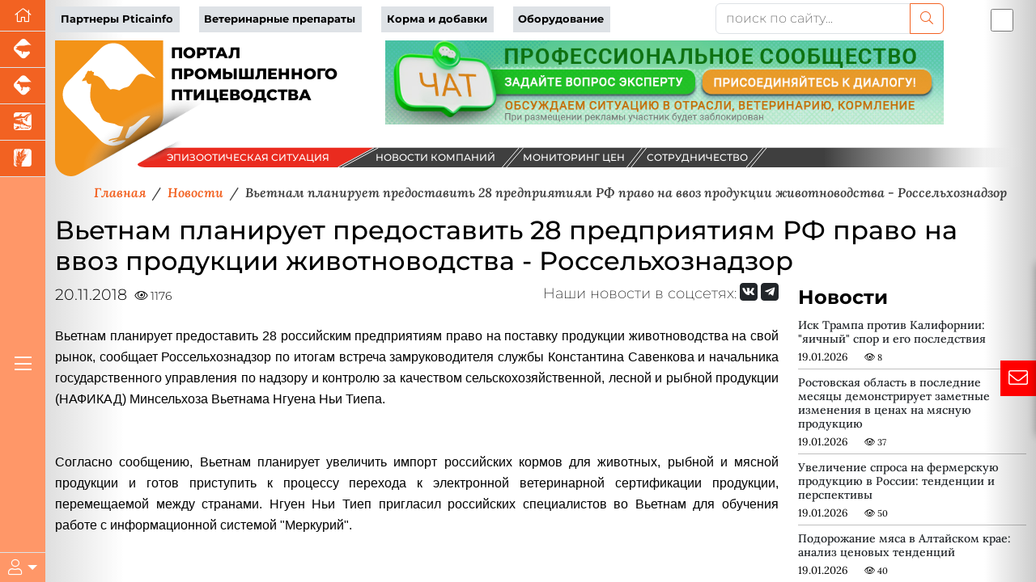

--- FILE ---
content_type: text/html; charset=UTF-8
request_url: https://pticainfo.ru/news/vetnam-planiruet-predostavit-28-predpriyatiyam-rf-pravo-na-vvoz-produktsii-zhivotnovodstva-rosselkho/
body_size: 63540
content:




<!DOCTYPE html>
<html lang="ru" data-bs-theme="light" xmlns:og="//ogp.me/ns#">
<head>
    <meta charset="utf-8">
    <meta name="viewport" content="width=device-width, initial-scale=1, maximum-scale=1" />
    <meta name="author" content="colain.ru">
    <meta name="color-scheme" content="light">
<link rel="canonical" href="https://pticainfo.ru/news/vetnam-planiruet-predostavit-28-predpriyatiyam-rf-pravo-na-vvoz-produktsii-zhivotnovodstva-rosselkho/" />
    
    <title>Вьетнам планирует предоставить 28 предприятиям РФ право на ввоз продукции животноводства - Россельхознадзор</title>
    
    <!-- Подключение Яндекс.Share -->
    
    
    
    <meta http-equiv="Content-Type" content="text/html; charset=UTF-8" />
<meta name="robots" content="index, follow" />
<meta name="keywords" content="новости свиноводства, новости скотоводства, новости птицеводства, новости животноводства, новости зерновых, новости аквакультуры" />
<meta name="description" content="&amp;lt;p style=&amp;quot;text-align: justify;&amp;quot;&amp;gt;
	&amp;lt;span style=&amp;quot;font-family: Arial, Helvetica; font-size: 12pt;&amp;quot;&amp;gt;Вьетнам планирует предоставить 28 российским предприятиям право на поставку продукции животноводства на свой рынок, сообщает Россельхознадзор по итогам встреча замруководителя службы Константина Савенкова и начальника государственного управления по надзору и контролю за качеством сельскохозяйственной, лесной и рыбной продукции (НАФИКАД) Минсельхоза Вьетнама Нгуена Ньи Тиепа.&amp;lt;/span&amp;gt;&amp;lt;br&amp;gt;
	&amp;lt;span style=&amp;quot;font-family: Arial, Helvetica; font-size: 12pt;&amp;quot;&amp;gt; &amp;lt;/span&amp;gt;&amp;lt;br&amp;gt;
	&amp;lt;span style=&amp;quot;font-family: Arial, Helvetica; font-size: 12pt;&amp;quot;&amp;gt; &amp;lt;/span&amp;gt;&amp;lt;br&amp;gt;
	&amp;lt;span style=&amp;quot;font-family: Arial, Helvetica; font-size: 12pt;&amp;quot;&amp;gt;
	Согласно сообщению, Вьетнам планирует увеличить импорт российских кормов для животных, рыбной и мясной продукции и готов приступить к процессу перехода к электронной ветеринарной сертификации продукции, перемещаемой между странами. Нгуен Ньи Тиеп пригласил российских специалистов во Вьетнам для обучения работе с информационной системой &amp;quot;Меркурий&amp;quot;.&amp;lt;/span&amp;gt;&amp;lt;br&amp;gt;
	&amp;lt;span style=&amp;quot;font-family: Arial, Helvetica; font-size: 12pt;&amp;quot;&amp;gt; &amp;lt;/span&amp;gt;&amp;lt;br&amp;gt;
	&amp;lt;span style=&amp;quot;font-family: Arial, Helvetica; font-size: 12pt;&amp;quot;&amp;gt; &amp;lt;/span&amp;gt;&amp;lt;br&amp;gt;
	&amp;lt;span style=&amp;quot;font-family: Arial, Helvetica; font-size: 12pt;&amp;quot;&amp;gt;
	В свою очередь представители Россельхознадзора заявили, что служба рассматривает вопрос о предоставлении ряду вьетнамских предприятий права на поставку в РФ трески, телапии и креветок.&amp;lt;/span&amp;gt;&amp;lt;br&amp;gt;
	&amp;lt;span style=&amp;quot;font-family: Arial, Helvetica; font-size: 12pt;&amp;quot;&amp;gt; &amp;lt;/span&amp;gt;&amp;lt;br&amp;gt;
	&amp;lt;span style=&amp;quot;font-family: Arial, Helvetica; font-size: 12pt;&amp;quot;&amp;gt; &amp;lt;/span&amp;gt;&amp;lt;br&amp;gt;
	&amp;lt;span style=&amp;quot;font-family: Arial, Helvetica; font-size: 12pt;&amp;quot;&amp;gt;
	Встреча была приурочена к началу визита вьетнамской делегации в Россию, в рамках которого запланировано знакомство с системой государственного ветеринарного контроля на примере Брянской области и Санкт-Петербурга.&amp;lt;/span&amp;gt;&amp;lt;br&amp;gt;
	&amp;lt;span style=&amp;quot;font-family: Arial, Helvetica; font-size: 12pt;&amp;quot;&amp;gt; &amp;lt;/span&amp;gt;&amp;lt;br&amp;gt;
	&amp;lt;span style=&amp;quot;font-family: Arial, Helvetica; font-size: 12pt;&amp;quot;&amp;gt; &amp;lt;/span&amp;gt;&amp;lt;br&amp;gt;
	&amp;lt;span style=&amp;quot;font-family: Arial, Helvetica; font-size: 12pt;&amp;quot;&amp;gt;
	В частности, представители Вьетнама посетят одно из крупнейших в России предприятий по производству мраморной говядины - ООО &amp;quot;Брянская мясная компания&amp;quot;, подведомственную Россельхознадзору лабораторию - ФГБУ &amp;quot;Брянская МВЛ&amp;quot;, а также смогут лично оценить экспериментальный проект &amp;quot;Зеленый коридор&amp;quot; в Большом порту Санкт-Петербурга, участниками которого являются несколько вьетнамских компаний. Цель проекта - переход от сплошного фактического контроля за импортными водными биологическими ресурсами к выборочному с учетом анализа рисков.&amp;lt;/span&amp;gt;&amp;lt;br&amp;gt;
	&amp;lt;span style=&amp;quot;font-family: Arial, Helvetica; font-size: 12pt;&amp;quot;&amp;gt; &amp;lt;/span&amp;gt;&amp;lt;br&amp;gt;
	&amp;lt;span style=&amp;quot;font-family: Arial, Helvetica; font-size: 12pt;&amp;quot;&amp;gt; &amp;lt;/span&amp;gt;&amp;lt;br&amp;gt;
	&amp;lt;span style=&amp;quot;font-family: Arial, Helvetica; font-size: 12pt;&amp;quot;&amp;gt;
	Источник: interfax.ru&amp;lt;/span&amp;gt;
&amp;lt;/p&amp;gt;" />
<script data-skip-moving="true">(function(w, d, n) {var cl = "bx-core";var ht = d.documentElement;var htc = ht ? ht.className : undefined;if (htc === undefined || htc.indexOf(cl) !== -1){return;}var ua = n.userAgent;if (/(iPad;)|(iPhone;)/i.test(ua)){cl += " bx-ios";}else if (/Windows/i.test(ua)){cl += ' bx-win';}else if (/Macintosh/i.test(ua)){cl += " bx-mac";}else if (/Linux/i.test(ua) && !/Android/i.test(ua)){cl += " bx-linux";}else if (/Android/i.test(ua)){cl += " bx-android";}cl += (/(ipad|iphone|android|mobile|touch)/i.test(ua) ? " bx-touch" : " bx-no-touch");cl += w.devicePixelRatio && w.devicePixelRatio >= 2? " bx-retina": " bx-no-retina";if (/AppleWebKit/.test(ua)){cl += " bx-chrome";}else if (/Opera/.test(ua)){cl += " bx-opera";}else if (/Firefox/.test(ua)){cl += " bx-firefox";}ht.className = htc ? htc + " " + cl : cl;})(window, document, navigator);</script>

<link href="/local/templates/2025/components/bitrix/news/newsall/bitrix/news.detail/.default/style.css?1757670177585" type="text/css"  rel="stylesheet" />
<link href="/local/templates/2025/components/bmhouse/comments/comments/style.css?1757670115341" type="text/css"  rel="stylesheet" />
<link href="/local/templates/2025/components/bitrix/news.list/partners-proekt/style.css?17576701071549" type="text/css"  rel="stylesheet" />
<link href="/local/templates/2025/components/bitrix/subscribe.form/.default/style.css?17576701141984" type="text/css"  rel="stylesheet" />
<link href="/local/templates/2025/ch/custom-bootstrap.min.css?1750311657229972" type="text/css"  data-template-style="true"  rel="stylesheet" />
<link href="/local/templates/2025/font/fontawesome/css/all.min.css?1757670243156476" type="text/css"  data-template-style="true"  rel="stylesheet" />
<link href="/local/templates/2025/font/logoinfo/css/colain.css?17576702451890" type="text/css"  data-template-style="true"  rel="stylesheet" />
<link href="/local/templates/2025/components/bitrix/search.title/.default/style.css?17576701132107" type="text/css"  data-template-style="true"  rel="stylesheet" />
<link href="/local/templates/2025/components/bitrix/news.list/info/style.css?17576701052907" type="text/css"  data-template-style="true"  rel="stylesheet" />
<link href="/local/templates/2025/template_styles.css?176405800716430" type="text/css"  data-template-style="true"  rel="stylesheet" />
<link href="/local/templates/2025/media.css?17576700892099" type="text/css"  data-template-style="true"  rel="stylesheet" />






<meta property="og:type" content="article" />
<meta property="og:title" content="Вьетнам планирует предоставить 28 предприятиям РФ право на ввоз продукции животноводства - Россельхознадзор" />
<meta property="og:description" content="
	Вьетнам планирует предоставить 28 российским предприятиям право на поставку продукции животноводства на свой рынок, сообщает Россельхознадзор по итогам встреча" />
<meta property="og:image" content="https://pticainfo.ru/upload/iblock/048/rossiya-vetnam.jpg" />
<meta property="og:image:width" content="700">
<meta property="og:image:height" content="336">
<meta property="og:image:alt" content="Вьетнам планирует предоставить 28 предприятиям РФ право на ввоз продукции животноводства - Россельхознадзор" />


</head>
<body>
    <div class="d-flex h-100">
    <div class="d-flex flex-column flex-shrink-0 bg-body-tertiary z-4" id="leftmenu" style="width: 3.5rem;">
       <ul class="nav nav-pills nav-flush flex-column mb-auto text-center">
      <li class="nav-item">
        <a href="/" class="nav-link active py-1 border-bottom rounded-0 fs-5" aria-current="page" title="Перейти на главную" data-bs-toggle="tooltip" data-bs-placement="right"><i class="fal fa-home"></i>
        </a>
      </li>
        
                
        <li class="nav-item"><a href="https://piginfo.ru" title="Портал промышленного свиноводства" target="_blank" class="nav-link active py-1 px-0 border-bottom rounded-0 fs-4" data-bs-toggle="tooltip" data-bs-placement="bottom"> <i class="icon-piginfo_logo"></i></a></li>
        <li class="nav-item"><a href="https://www.korovainfo.ru" title="Портал промышленного скотоводства" target="_blank" class="nav-link active py-1 px-0 border-bottom rounded-0 fs-4" data-bs-toggle="tooltip" data-bs-placement="bottom"> <i class="icon-korovainfo_logo"></i></a></li>
        <li class="nav-item"><a href="https://fish-info.ru" title="Новости аквакультуры" target="_blank" class="nav-link active py-1 px-0 border-bottom rounded-0 fs-4" data-bs-toggle="tooltip" data-bs-placement="bottom"> <i class="icon-fishinfo_logo"></i></a></li>
        <li class="nav-item"><a href="https://graininfo.ru" title="Новости рынка зерна и зернобобовых" target="_blank" class="nav-link active py-1 px-0 border-bottom rounded-0 fs-4" data-bs-toggle="tooltip" data-bs-placement="bottom"> <i class="icon-graninfo_logo"></i></a></li>

        </ul>
<div class="flex-column mb-auto text-center glavmenu">
        <a href="#" class="nav-link active py-1 rounded-0 fs-4 text-white"><i class="fal fa-bars"></i></a>
            </div>              
        
    <div class="dropdown border-top" id="userlogin">
      <a href="#" class="d-flex align-items-center justify-content-center py-2 link-body-emphasis text-decoration-none dropdown-toggle fs-5 text-white" data-bs-toggle="dropdown" aria-expanded="false">
        <i class="fal fa-user"></i>
      </a>
      <ul class="dropdown-menu text-small shadow">
          
 


<li><a class="dropdown-item" target="_blank" href="/authorization/">Авторизация</a></li>

        

    
    </li>



           
        
      </ul>
    </div>
  </div>
    
           <!--Главное меню-->
    <div class="flex-shrink-0 p-3 position-absolute shadow-sm bg-light rounded overflow-y-auto z-3" id="glavmenuopen" data-bs-theme="light">
        
           <a href="/" class="d-flex align-items-center pb-3 mb-3 link-body-emphasis text-decoration-none border-bottom">
      <svg class="bi pe-none me-2" width="30" height="24"><use xlink:href="#bootstrap"/></svg>
      <span class="fs-5 fw-semibold">Главное меню</span>
    </a>
    <ul class="list-unstyled ps-0">
      <li class="mb-1">
        <button class="btn btn-toggle d-inline-flex align-items-center rounded border-0 collapsed" data-bs-toggle="collapse" data-bs-target="#news-collapse" aria-expanded="true">
          Новости рынка
        </button>
        <div class="collapse show" id="news-collapse">
          <ul class="btn-toggle-nav list-unstyled fw-normal pb-1 small">
            <li><a  title="Новости птицеводства" href="/news/" class="link-body-emphasis d-inline-flex text-decoration-none rounded">Новости птицеводства</a></li>
               <li><a title="Блог птицевода" href="/opinies/" class="link-body-emphasis d-inline-flex text-decoration-none rounded">Блог птицевода</a></li>
              <li> <a title="Новости компаний" href="/novosti-kompaniy/" class="link-body-emphasis d-inline-flex text-decoration-none rounded">Новости компаний</a></li>
              <li> <a title="Эпизоотическая ситуация" href="/map/" class="link-body-emphasis d-inline-flex text-decoration-none rounded">Эпизоотическая ситуация</a></li>

          </ul>
        </div>
      </li>
      <li class="mb-1">
        <button class="btn btn-toggle d-inline-flex align-items-center rounded border-0 collapsed" data-bs-toggle="collapse" data-bs-target="#article-collapse" aria-expanded="false">
          Статьи по птицеводству
        </button>
        <div class="collapse" id="article-collapse">
          <ul class="btn-toggle-nav list-unstyled fw-normal pb-1 small">
            <li> <a title="Племенное птицеводство" href="/article/?SECTION_ID=110" class="link-body-emphasis d-inline-flex text-decoration-none rounded">Племенное птицеводство</a></li>
            <li> <a title="Ветеринария птицы" href="/article/?SECTION_ID=112" class="link-body-emphasis d-inline-flex text-decoration-none rounded">Ветеринария птицы</a></li>
            <li> <a title="Кормление птицы" href="/article/?SECTION_ID=113" class="link-body-emphasis d-inline-flex text-decoration-none rounded">Кормление птицы</a></li>
            <li> <a title="Содержание птицы" href="/article/?SECTION_ID=111" class="link-body-emphasis d-inline-flex text-decoration-none rounded">Содержание птицы</a></li>
            <li> <a title="Авторы проекта" href="/authors/" class="link-body-emphasis d-inline-flex text-decoration-none rounded">Авторы проекта</a></li>  
              
          </ul>
        </div>
      </li>
        <li class="mb-1">
        <button class="btn btn-toggle d-inline-flex align-items-center rounded border-0 collapsed" data-bs-toggle="collapse" data-bs-target="#disease" aria-expanded="false">
         Энциклопедия
        </button>
        <div class="collapse" id="disease">
          <ul class="btn-toggle-nav list-unstyled fw-normal pb-1 small">
			  <li> <a title="Вебинары партнеров" href="/webinars/" class="link-body-emphasis d-inline-flex text-decoration-none rounded">Вебинары</a></li>
              <li> <a title="Онлайн консультант" href="/gpt/" class="link-body-emphasis d-inline-flex text-decoration-none rounded">Онлайн консультант</a></li>
              <li> <a title="Проверь свои знания" href="/questions/" class="link-body-emphasis d-inline-flex text-decoration-none rounded">Проверь свои знания</a></li>
              <li> <a title="Болезни птиц" href="/disease/" class="link-body-emphasis d-inline-flex text-decoration-none rounded">Болезни птиц</a></li>
              <li> <a title="Советы птицеводов" href="/sovety-ekspertov/" class="link-body-emphasis d-inline-flex text-decoration-none rounded">Советы птицеводов</a></li>
          </ul>
        </div>
      </li>
        <li class="mb-1">
        <button class="btn btn-toggle d-inline-flex align-items-center rounded border-0 collapsed" data-bs-toggle="collapse" data-bs-target="#akademiya" aria-expanded="false">
         Академия птицеводства
        </button>
        <div class="collapse" id="akademiya">
          <ul class="btn-toggle-nav list-unstyled fw-normal pb-1 small">
			  <li> <a title="Задание дня" href="#" class="link-body-emphasis d-inline-flex text-decoration-none rounded">Задание дня</a></li>
              <li> <a title="Клуб птицеводов" href="/chat/" class="link-body-emphasis d-inline-flex text-decoration-none rounded">Клуб птицеводов</a></li>
              <li> <a title="Сообщество" href="#" class="link-body-emphasis d-inline-flex text-decoration-none rounded">Сообщество</a></li>
              <li> <a title="Вход" href="/authorization/ " class="link-body-emphasis d-inline-flex text-decoration-none rounded">Вход</a></li>
                           
          </ul>
        </div>
      </li>
        
        <li class="mb-1">
        <button class="btn btn-toggle d-inline-flex align-items-center rounded border-0 collapsed" data-bs-toggle="collapse" data-bs-target="#production-collapse" aria-expanded="false">
         Продукция партнеров
        </button>
        <div class="collapse" id="production-collapse">
          <ul class="btn-toggle-nav list-unstyled fw-normal pb-1 small">
            <li> <a title="Ветеринарные препараты" href="/production/?SECTION_ID=263" class="link-body-emphasis d-inline-flex text-decoration-none rounded">Ветеринарные препараты</a></li>
            <li> <a title="Корма и кормовые добавки" href="/production/?SECTION_ID=264" class="link-body-emphasis d-inline-flex text-decoration-none rounded">Корма и кормовые добавки</a></li>
            <li> <a title="Оборудование и технологии" href="/production/?SECTION_ID=265" class="link-body-emphasis d-inline-flex text-decoration-none rounded">Оборудование и технологии</a></li>
            <li> <a title="Племенная птица" href="/production/?SECTION_ID=1211" class="link-body-emphasis d-inline-flex text-decoration-none rounded">Племенная птица</a></li>
          </ul>
        </div>
      </li>
        
      <li class="mb-1">
        <button class="btn btn-toggle d-inline-flex align-items-center rounded border-0 collapsed" data-bs-toggle="collapse" data-bs-target="#corps-collapse" aria-expanded="false">
          Каталог компаний
        </button>
        <div class="collapse" id="corps-collapse">
          <ul class="btn-toggle-nav list-unstyled fw-normal pb-1 small">
            <li> <a title="Птицефабрики" href="/corps/?SECTION_ID=261" class="link-body-emphasis d-inline-flex text-decoration-none rounded">Птицефабрики</a></li>
            <li> <a title="Мясокомбинаты" href="/corps/?SECTION_ID=396" class="link-body-emphasis d-inline-flex text-decoration-none rounded">Мясокомбинаты</a></li>
          </ul>
        </div>
      </li>
        
        <li class="mb-1">
        <button class="btn btn-toggle d-inline-flex align-items-center rounded border-0 collapsed" data-bs-toggle="collapse" data-bs-target="#meat-collapse" aria-expanded="false">
          Продажа мяса
        </button>
        <div class="collapse" id="meat-collapse">
          <ul class="btn-toggle-nav list-unstyled fw-normal pb-1 small">
            <li> <a title="Продажа мяса птицы" href="/meat_sale/" class="link-body-emphasis d-inline-flex text-decoration-none rounded">Продажа мяса птицы</a></li>
              <li> <a title="Мониторинг цен" href="/tseny-na-produktsiyu/" class="link-body-emphasis d-inline-flex text-decoration-none rounded">Мониторинг цен</a></li>
          </ul>
        </div>
      </li>
   
        
        <li class="mb-1">
        <button class="btn btn-toggle d-inline-flex align-items-center rounded border-0 collapsed" data-bs-toggle="collapse" data-bs-target="#reklama-collapse" aria-expanded="false">
         Реклама партнеров
        </button>
        <div class="collapse" id="reklama-collapse">
          <ul class="btn-toggle-nav list-unstyled fw-normal pb-1 small">
              
              <li> <a title="Видео партнеров" href="/video/" class="link-body-emphasis d-inline-flex text-decoration-none rounded">Видео партнеров</a></li>
              <li> <a title="Презентации партнеров" href="/presentation/" class="link-body-emphasis d-inline-flex text-decoration-none rounded">Презентации партнеров</a></li>
              <li> <a title="Буклеты партнеров" href="/reklama-kompaniy/" class="link-body-emphasis d-inline-flex text-decoration-none rounded">Буклеты партнеров</a></li>
          </ul>
        </div>
      </li>
		
		<li class="mb-1">
        <button class="btn btn-toggle d-inline-flex align-items-center rounded border-0 collapsed" data-bs-toggle="collapse" data-bs-target="#vacancy-collapse" aria-expanded="false">
         Вакансии в птицеводстве
        </button>
        <div class="collapse" id="vacancy-collapse">
          <ul class="btn-toggle-nav list-unstyled fw-normal pb-1 small">
              <li> <a title="Вакансии в птицеводстве" href="/vacancy/" class="link-body-emphasis d-inline-flex text-decoration-none rounded">Вакансии в птицеводстве</a></li>
          </ul>
        </div>
      </li>
        
     
    </ul>        
   
  </div> 

        <main class="content flex-grow-1 pt-1 text-break">
<div id="toplist"></div>
             <div class="container"> <!--шапка-->
                 
  <div class="row mb-xxl-2"> 
    <div class="col-md-8 d-flex align-items-center topmenu">
      
        <div class="row">
<div class="col text-nowrap"><a href="/company_page/" class="pe-2">Партнеры Pticainfo</a></div>
<div class="col text-nowrap"><a href="/production/?SECTION_ID=263" class="pe-2">Ветеринарные препараты</a></div>
<div class="col text-nowrap"><a href="/production/?SECTION_ID=264" class="pe-2">Корма и добавки</a></div>
<div class="col text-nowrap"><a href="/production/?SECTION_ID=265" class="pe-2">Оборудование</a></div>
</div>      
      </div>
      
      <div class="col-md-3 mb-2 mb-xxl-0">
        	<div id="title-search">
	<form action="/search/index.php">
        		<div class="input-group">
			<input id="title-search-input" type="text" name="q" value="" class="form-control" placeholder="поиск по сайту..." aria-label="поиск по сайту..." aria-describedby="button-addon2"/>
                    <button class="btn btn-outline-primary" name="s" type="submit"><i class="fal fa-search"></i></button>
            </div>
        
	</form>
	</div>

         
      
      </div>
          
      <div class="col-md-1 p-0 d-flex justify-content-end order-first order-md-last"><div class="form-check form-switch fs-3">
  <input class="form-check-input" type="checkbox" id="flexSwitchCheckDefault" title="Переключить цветовой режим сайта" data-bs-toggle="tooltip" data-bs-placement="bottom">
</div></div>
    
  </div>
                 
                  

   
                 <!--noindex-->
                             <!--/noindex-->
                
                         
                 <div class="row banners mb-4 mb-sm-0" id="bannersshapkahed">
                                                <div class="col-sm-4">                     
                         <div id="logotop" class="w-100" style="float: left"><svg version="1.2" baseProfile="tiny" id="logoptica"
	 xmlns="//www.w3.org/2000/svg" xmlns:xlink="//www.w3.org/1999/xlink" x="0px" y="0px" viewBox="0 0 460.9 201.7"
	 xml:space="preserve">
<g id="logopticainfo">
	<radialGradient id="fonlogo_1_" cx="80.1733" cy="100.8526" r="91.1016" gradientUnits="userSpaceOnUse">
		<stop  offset="0" style="stop-color:#F39318"/>
		<stop  offset="1" style="stop-color:#F39318"/>
	</radialGradient>
	<path id="fonlogo" fill="url(#fonlogo_1_)" d="M160.3,0v112.7c0,8.4-4.5,16.2-11.8,20.4L35.3,198.5C19.6,207.6,0,196.3,0,178.1V0
		H160.3z"/>
    <text transform="matrix(1 0 0 1 171.1411 25.8941)" fill="var(--bs-body-color)">ПОРТАЛ</text>
    <text transform="matrix(1 0 0 1 171.1411 57.2066)" fill="var(--bs-body-color)">ПРОМЫШЛЕННОГО</text>
    <text transform="matrix(1 0 0 1 171.1411 88.5195)" fill="var(--bs-body-color)">ПТИЦЕВОДСТВА</text>
    
	<path id="logo" fill-rule="evenodd" fill="#FFFFFF" d="M105.6,12.1l43.5,44c-13.5-4.4-22.8-12-30.6-0.1c-2.7,4.1-6.4,8.7-8,10.9
		c-1.6,2.1-4.1,2.5-7.6,3.4c-3.4,0.9-6.9,4-8,3.9c-1.1-0.2-2.7-1.2-6.7-1.7c-3.9-0.6-5.5,0.6-6.6,0c-1.1-0.7-6.2-6.5-8.3-10.5
		c-2.1-4.1-8.4-8.2-10.6-9.1c-2.2-0.8-5.2-0.8-5.5-1.5c-0.3-0.6-0.1-1.4,0.3-2.1c0.4-0.7,0.6-2.4-0.7-2.5c-1.2-0.1-1.5,0-1.7-0.5
		c-0.1-0.5-0.6-1.7-2.2-1.2c-1.5,0.5-2.3,0.9-2.7,0.3c-0.4-0.6-1.8-0.3-2.2,0.7c-0.4,1.1-1.5,3.3-1.5,3.3s-0.5,0.5-1.2,1.7
		c-0.6,1.2-1.2,3.3-1.2,3.3s-1.7,1.6-2.8,3.3c-1.1,1.7-1.9,2.8-0.8,2.8c1.1,0,3.9-0.8,5.1-1c1.1-0.1,0.9,0,1,1.2
		c0.1,1.1,1.9,4.2,3.7,4.1c1.8-0.1,3.1-0.6,3.1-0.6s0.3,1,0.1,2.6c-0.3,1.7-1.7,10.7-1.3,17.4c0.4,6.7,2.7,10.4,5.7,16.7
		c2.9,6.2,6.5,6.4,7.8,8.3c1.2,1.8,2.6,6.6,5.8,9.6c3.2,3,13.2,4.3,15.7,4.8c2.5,0.5,3.8,1.9,6.5,3c2.8,1,7.7,1.2,7.7,1.2
		s-3.4,8.5-5.3,12.8c-1.9,4.3-4.2,3.9-10.3,5.1c-6.2,1.2-6.9,3.4-6,3.5c1,0.1,2.7-0.8,4.1-1.1s8.9-1.4,8.9-1.4s-3.7,2.3-6,2.9
		c-2.3,0.5-2.3,1.7,0,1.5c2.3-0.3,13.3-3.1,15-3c0.5,0,1.8,0.1,3.3,0.3c-10.4,10.6-27.5,10.6-38,0l-48.4-49
		C8.8,88.9,8.8,71.6,19.2,61l48.4-48.9C78,1.5,95.1,1.5,105.6,12.1L105.6,12.1z M105.6,12.1L105.6,12.1L105.6,12.1z M141.6,112.2
		l-32.5,32.8c-1.3,0.3-2.2,0.4-2.5,0.5c-1.2,0.3-2.8-0.1-2.1-2.3c0.6-2.3,6.1-14.8,6.1-14.8C122,126.1,125.9,111.3,141.6,112.2
		L141.6,112.2z"/>
	
		<image width="764" height="481" xlink:href="[data-uri]
GXRFWHRTb2Z0d2FyZQBBZG9iZSBJbWFnZVJlYWR5ccllPAAAiDJJREFUeNrsnXmotWtZ/9faDVB/
FERERAQREUREBAUREVFEYYmIiCVSImKDlFiJWGIllliJWGIpJlqKaWmpqD+Hjufo0TPPw3vm4Z3n
9937ncff/bx7rdNznvceruu6r/tZw/584GHtvdYzr7XX/n7v+xomEwAAAAAAAAAAAAAA2DlMuQUA
AAAA68vly5eXRu99y7d8y1XeEcwAAAAAADQW9lev2nV32DZ5nOl0atpx2A7TgBkAAAAAgBqhnxL5
OQFfYQrMgl5gDq5qTAMGATMAAAAAsLaiPzeSLxH6kpmAFoZBK/YlpkJjFDAJmAEAAACAlRD8MdFe
Eugxka8R9WMagOGht/V7Pqwo9nrOLAzXH66LOcAMAAAAACxU+EsFvGU2QCvuLbkD3TGsuQFSUV8y
BFKjIFkHg4AZAAAAAFiY6I+tmzAH6lmCGqOgPUZtzoA2TyAj9q/mtmX2ADMAAAAAMLrorxX8tcnB
tXkH3iJfayRiIr67JuFsQNYAzF/HGGAGAAAAAJLi3zLarxH92hwAq0FYYK6A1ByIcwWEMwpXc6ah
/1rq+Z1oDDADAAAAgPBXCPj+OrPnVdtIhH5hm6pQotI+PXIFcsJeIPDNJiGy3nMGIRdaFJs12CnG
ADMAAAAAO1L8SxN6B+LfNItgqCDULJQotT/PHgJDoT1MSLYahZIJUIQKFbefP7fupgAzAAAAADtS
+JdEek7Ut0oSlpyzxiDUmASp0Beu5779QLgnTYAwVOhq6vV1ny3ADAAAAMDKi/+SCNeO+JeEudBo
mA1DTuCXjjcXscvSYEyybl9wp2YqpKP+CgOAMcAMAAAAwCqK/75otITlDGP9rcK/VvArzYE6dEhC
bU+BVMWfWuMgyAcQifuSwM8I/9Lra2EKMAMAAACw9OK/EM5TFM2p9WuFv7XPgEfJ0ZqRf414rxKa
BUEfu66cqM+J9NLxhiJfkkSc26Z7bh1mCjADAAAAsLLiXyKqC5WAUq+pw4Ikot1qFKTH8jILOXEv
nUmoMRseIUGp16QhQTljsE4zBZgBAAAAWCrxX4r314hriYnQHE8i+DMmRSTWlbMNC9Vyyn4C08RM
QLGU6Bj5AlJjkFp/VfMKMAMAAAAwuviXCPaMEFeP/M+f11YIslQHEm6j3m8Kab6AZH/a3AGvUKOa
jsI5Aa8R+fPnpbkC6xJChBkAAACAUQyARrRLhbR25N+aeyAJDfKsOJQT+ZbZgP6+JALemlMwFOKx
c03NBMSOmRL2QhMQE/6ifIFcEnFq3aEJWJXwIcwAAAAANBH/KaG8CPFvCAUyhQ5JR/itQt+74ZhV
5Ev05fBcpU3HDFWEsgI/JdwFwj5qDHJhQbG8gmU3BZgBAAAAcDEAkrh/TW1/ibC3JAtrhL/SnFjD
gZ4bGTeYg9G1XMoYxEK4SttL8gVKBsGzjGhNWNBw3ZJ5WBZTgBkAAAAAk/hPCfTC86ZGYbGYf+8q
QSVBX1ttSFIFSdowzJInEBPew8pAw8ZlGUF/nQHIzQQYxL4pXyAm2iXGQNNbIDcrsYqmADMAAAAA
YgNQE7IjFMRJA1F77NLxU8agZuagZIikAl87A5DLEUi9lur8KzAbSdGfyj2QGAVNjwFrfwFJb4GS
2M+YgOg+l80UYAYAAAAgKf5T4tdD/GtmD7RVgjSi32M/FsHvWS2oZbhQZOZgmjqv3IyCNiQoZUpi
Yj1nDrT9BSRGQmMK5r9LjMMiDAFmAAAAAJIGwCtmX2ogrMbDS7R7zz5I1xGYiOeF7yyqv0D/MyAV
9wJDIA4JKoh+yexAUehbxX5pvdg6yzBLgBkAAADAABRF8ECYTyWiVzOCH3teEi6UE+0l8S/pL9A6
T0D4mkasT62GIZMYfN11a0KJJNWBEuslZwisOQPWfIEaUyDJJ5g/vwhTgBkAAADY4QZAE4LTYuQ/
YTrEpqF0zILAF21v7ZBsFfvWXgKpqkRC0T48p6nWjFQmDYvMQUysx/ZT6kpsyRfQ5gHUrDOWIcAM
AAAA7BDxXxLENbX6S6P4mlKjtYajJNCt1yt4zSVPYFG9BPr60GIoBBWI1DMEhSpC4mpBqW01xqCm
YpBlnbFmCTADAAAAO8wAZOLyTVV7hPsePqdqTiYR75pz1pYorWmOJjUpCxD9sfOa9qoKXddNuJAg
bDYMUgMQE9NSE5AzBtamYy3XGWuWADMAAACwAwzA/Lna8B3pOtLR95RpyG2bOy/NsWvDnKymwKOH
QD+huMY8zLeP9Ai47nw0eQISMS9YT5UQHBP5GmNgSQ6uTSBO7Ofq8LmWswSYAQAAgDU1AENRWjP6
rxnJtzQI86xQJFynynR49xKwCnprfsDEGAqUE+uZ9cTbSzoL59aThgXlxH5GvF8n5ltUFZIex8sQ
YAYAAABW1ARoR+RrDIA22dg606Bp6GVJcJZ2RG4dLiQV9DWj/rFuwn1D6InCGBTLkWpzBlrlC3jl
AQyfL/UeGDvBGDMAAACwIuI/JWolBkAS6lJb77+2QVhNgnLNcS3mKHcfJUJfOpPgxdwEzCoOXRVu
M9WM/ktKjlpyBiTCv7SOJF9AI/gtxiEn6DWlSL0NAWYAAABgRQxATnjHQoA8wnG08fdjiXBtvL/k
mJb7UzI0EsE/RodhbW+A2jyBlPDP7U/bQCy2P0kjsZRIL4l5794CllmA3PZWQ4AZAAAAWF0D4J7E
2zcWispANccRi3Bh6VFxonCLvgIawa8R+Jb4/pazDYIyoqb9tMgZkPQYkJiCmFDXGAcv0+AdNoQZ
AAAAwAAkj2NpEuYZfjO24chtX2MgSuJeKtyH60XKfy5E30nCf6SmQTErIColqskX8CoRWhL0OdMg
Ff2xsKH5thpDgBkAAABYsAmoMQDW8Jj5a9rY/9oE4xoRrzleajvJPUk8r60mJBL61tmBoYiOzeZY
RX0s8ViwncksSAyARPjHxHnuOa+QH41x0OYcSHIFPGYJMAMAAABLYACGz2lDdYSvm8T1GJWJxjie
VLQbOg9nxb0msbjGKMyTeI0mYJLrNaAxEx5mwZIzIDEGljKiXv0HpDMJEtGvCSsqGQLMAAAAwIIM
QOsZAO3oek2ysEWMe8021Aj/3PalfeT2I91fStgLDcDShAPVCP/SNrnY/5T4L4UGtZ4pqOlArClD
mjAIqlkCzAAAAEBDAzAXd5YqQJaa/Nra/9rR+JrkW4uQ1xzP0hvAkiugNQmlc11G0e9hDgqvidf3
yhnIJf5auhBrZxMsvQeszco0hgAzAAAA0MAESGcBNKPzmZj44jae4UJeITiWcCaN+FeO6ouFv0TU
a/eXMQILMQjSGQBpydLEbIA4pMijmVhtcrDGFHh1INbOIpRei5mBb+VrGwAAwM8AFGYBsgYgt67Q
FKgNgCWEx7u78KJyE0rbl9YVvu4SOiQ1CV7MGo6JzqHXkyB3UmoDNNjf897X+WuJ87w62OZq4hz6
z0vWSe3r6v/5kWsJ2Nn99M5/qjiXqzPzNc2cwzRzvmnzxVc4AABAnQEoCP2oqNUagJxotiYMj1kt
yKtSUE1fAen2EuFvSRTWJhJrTYKmY3B//8qqQarQH8m2qRkGbVKxx+i+ZV/WGQftLEDsuVJYUViu
zPf9bd/2bdH3hZkBAACARiZAEgPvkTTslS8gjd/PiX/JvZHsd6xOxpLXSvvRGomS2LfOFPRGjkXr
93W1h+EYlD6NrVMKqboqWX9wzaUR88lEMLrfn22YpEfvU/tSzTgMZg+yMw3CWYTYDMI1I9D9/u3f
/u1UEwIAABjLAMyft8boWw2AZoTdMopvTeCtyRWo2U56nkIhL549KJkMjaHwMgpavLoLC/dl6i/Q
f70mV0C6Xm1Vof7vlnyDyIxC7rXL8xmB7/iO7yi+R8wMAAAAZExAbR5Ay5KemlyB3PoaIZ/Zp+o4
0rwHxfHdG4tpziOzvTrBuGAGxvjoq7on1+QKRGYakrMDqVyC3j4suQLZ9eazDrER+shzyRmHwezF
tHAusfNNvd7/vTMBl7vnvvM7v5MOxAAAAFYDMBSMnpWAamcMWpQLbblNbV5C4fiSfgfZbaXC3qOx
WItk4r6Y1m6ryRXIbVc7U1DKFcgdczhzIMkD6P3erLfAcJ1UrkDuXBRVg7pZgEvd43d913ep31PM
AAAAYAAcy4Fq6+ZbZgys3YJbJPF6N0qTCnhNF2Pp/iUCXTLSL1lPM4uQMQLVXYdr0JQLLR1XEg4U
+92jb4DXOjlT4BEa1N++10vg4swMXPnu7/5u2/vIvwAAAMAEXC9irWFAtWU9ayoAaY2FRsxbzY7V
ZAjNS1RMeyUKS8xCKzNhNQgt0PQDUGxbnF2QdBxOGYONjY2huG4u+HPrSI8jrBrUif/L4Rovdh+R
7/me76mKHcMMAAAABmASH93X5gF4hwBFzisrfDXlQi0NzLRmRyLirZWCarsKS0bmPcJ8csnHUsFf
myfQ378lNMhaMrS0H03p0JzwHwr+vrC2lBGVCH6puajpUpwwBF040IXu9+/93u+94mL2+LcAAAA7
3QTUhgF5xPUvYr8FU2Aq++mZk6AxJ0pDUZUoXBL9g+2mhV4CKnPgMVMwK2051Qr62ipD2tmA3Dax
WYPUbIFn3wCLoNfsI1M1qJsJuDBLEL7yfd/3fW7fjZgBAABYewMQEf19cf/c/0OPqkGC16pKhkqa
l0nOISXmS9uMcYzW4l+aLBwT/DEhndpnKqbf2l+gZSWhuTiNNf/SmgaNATCEC2VzBVLb9MKGxKbA
Q9APj2VoKHZ5NhNwLUH4+7//+90/BJgBAABYSxNQEuIZYyDOA7BU0bGM6tdWIiqJeY9jSMV/aRuF
QciJeVOysLaxWOrYnuFAi84ZiIn1XolP6z7MBsFqDGL1+aWmQLuOU2hQ93hhPhvwAz/wA82cIGYA
AADWygRERH8xvn7MMKCx8xBKQtujWpBXOdLW4t+yj5IgH1yPKiRIIvRbGgRr5R+LgfAyCJJcgcxz
fcFd1XBMsk5FaFBXIej8fDbgB3/wB9saPv51AADAuhiAnqAf/jytLRs6XLemEpA2BEgqti1CW2Nw
tIYkd/8s4t8a6y/tTCw5huT9kIr3ReQLeBgEyXq14UAakZ8T6rFt+mFDLQV/bp1YqdDw66VwXufn
5UJ/6Id+aPEd5gAAAFbBBCwiGTgj4LOVgDw6F0uPrzE3FjFvifv36C1g3V6zj4wxyJZq1RgJrdAf
o/uwx0xA5jmVQajJFSgZiSC65yU6i2K+1hQIQoO68zg3mw24/MM//MNXx/wuxQwAAMBKGoChMIsJ
VYmw14x6aw1A6tws5kMgwoti25K4XDrv2m202wkEvWh2IHcOBdFenA2wCP7aTsT9/dQ2E5MKfq3Y
lxiAksj3NAaDsCGxKXDuQnwuGJPOCFz6kR/5kSuL+F7FDAAAwEqagJh4btE7QCPYW60nNQCeDcm0
pUVrtykZGY3wrzUQufWHpqr/eqrSUMo4aMxBwQC4lBvVin3JPmrzBayj/1Ij0TcDrU3B4PWLwQSc
Cb92IUGXf/RHf3Rh36+YAQAAWGoTIBX4FiHe0gBIDIpkf1IDoC3laQ1H8pwx0GyXO0epebCYiP77
qO0enBPqtYnBrfMHrLkDQvGfXUeREFw9WzB/rcsh8MgF6BuMyHPzUqGnZuVCL//Yj/3Y1UV/z2IG
AABg6QxAXzDVhAK1FvalfUr3pznH2PGtCcbW0qISIV6bL2Ad9dckCwv31X/f1WJcso1F2FvKlxp6
BJiNQ21/AUlCsHS2YCjec6K+VEq0whR0eQFnZ7MBl3/8x3/8yrJ852IGAABgaUyApDdAbVJuy3Kg
tWFAXt1/NYI+J8pbxf23aC4mGYHXNinLhASpBb1lVkFrFEr7kjYW04p/yWyA0gBEt/HMFRiYhOtm
CVKGxBIa1JmAsJzpQoN+4id+4vKyffdiBgAAYOEmICKGJc3BSsbAJNi99+ch1L2af9XmItSM4I/Z
X0BzXpHrG87YiIS5VuzXivxFhwl5hAOlBLtU5OfKh+bEvjQfwCE0qGsattU9dl91P/mTP3l1Gb+D
MQMAALBQAxAT35o4f40Y1/YOsCbheo/UtzAWuXVj+7ZW/Bk7WbgknFMj/akwMKERmLRcfywDoDUI
3vkCNbkCWrHf2BR0eQFbsxmBSz/1Uz91dZm/jzEDAACwcBMgjbcfK2xHYjqkxiO3nmXdlFHRXLf0
uob3Xbp+S/GvDfXJCfFcfskYYl8r7j1DilJivbCuaPvUKL3EIFhzBaxiX7JeL2yoZAq630+H9bsE
4Ys//dM/fWUVvpcxAwAAMKoJsCQEa0W2JK8gdbzWxqNWrGtzC6yhRVrDkBP6XrMGFvOQ2f80Mhtk
FvzW5GCPMCKJUbAIfYl58DAIrSsFeZgCQb5ANwuw2ZmAn/mZn7m0St/PmAEAAGhqAkpi1rOBmJdo
984/yAlqy8i+JvTJYkByxmtR4l+aLxDbvhNvQ3MpKCeqMQaifAGvZGCDUZhKBLtE/EsNgKYBmVdX
YU1PAEdTcH5jY2Nz1kH40s/+7M9eXbXvacwAAAC4G4ChiEsl/2rFrnRE3COvwEusC7ZNzUwMf2/W
NE16rhLxXyPeWzYXmz9euXJlWhLdknAjybZScS8V+DU5A6njV8wIVOcLaEV+TsCnRHxK2JfMQ1/8
xwxB91U3mwnoQoIu/dzP/dyVVf3OxgwAAICrEZAkBUtnATzEfexcavflJcKlZqFFxaKa9TXbSI5l
Ff+CCkLPu4fS9UsC2ruRmHCdJiZBIf5dDEJKdKdeE5qFq6meAlrzkNl+/vu8adi1KkE///M/f3nV
v7cxAwAAUG0AcsJ7KPItTbrGKPXpZToK4ne0BGitUakxDJLXpeLf2lk4dqzMbIApLEg5E6BuSuZt
EoTHn8aEfEzMe/cX8MgVkIb6lNYVzhJ0eQEnwnI+PHXpF37hF66uw3c4ZgAAAMwmQDryHhmhVTcH
y60jMRPafaWuQSPCawS7t1GwnmfsnLTivybev2QecoYml/dQK/q14UNeIr9VedFuv61Kh1pEfkyY
x16XmoKSgSiYjIsbGxudCTjd/fyLv/iLV9fpuxwzAAAAahPQF4clAS8JFRKYCLEg1grxMUbhh/ei
tF9tKVLvmYqcwC7szyTcY+LXOHMwLSVV5wS3pvynJTk4ts1cdFo7GDuYgElOzNeGAsXWlYj8kjHQ
VgoqrZvY35XweHwWEnTxl37ply6v43c6ZgAAAMQmINcfoCRmWwlyj5FzaXnR1DG1QrxluJA1+be2
SdgYZUILzz8vL8DSgTgnkjXGwFvcjz1LoO0TIDUJklyBzOsmU1BaN7O/EzMTcO6Xf/mXL63zdztm
AAAATCagXxUoYQiqhLslxMdDXNckAtd0Dx7DKJSMS0vxLxXj2pmDnNHUHEsr+GuaiHk1D6vNF8iY
gaIBqOkvoG0eVhD0V2tmFSL760qEHpl3D/6VX/mVq+v+HY8ZAACAqAGIiFRzKJBG8Nau0yoWX2MW
SmLVamZS90FrKCLPVYcLKZ5XlwmNCfqIGXU5ltAYuJQbjW3X74lgNQlak5HqOVDTSdgq8mPivSTg
awxE77lLMxNwuksQ/tVf/dWrO+X7HjMAAAAiE9AXYZoGYSUhW1s5yKN3gEdoj2Zdzz4IGpPi0Y1Y
Yxok2xnMw3VlQlMlTS0hSgIjoBLoVnPgbALyYjDTa6A2qbhm9D9mDEoNxAomoG8o5s91/QGOb2xs
nOxMwK/92q9d3mnf+5gBAAAozQRc+39hNQHeswC1xxoaAI1o9jQAGjPjbSiE4l7UkEy7nUCkF0OD
+qVCvfMTNIJfK/Qton7MfIGKbsPZ7by6CtcYiN4++uucDCbgeHg894IXvODiTv3+xwwAAGACiuFA
1nwA7xH+3LGshsNDYJeuQXsdVqOQMj6SaxEahKKYtnYlzrwXz5lRxX4nGYMhMg9ac6CZIWg90l9h
BkRGQWMQMl2HY/s1JwUXth+agHPBBBwJj13zsIu/8Ru/cXUn/x/ADAAA7FATkBLONSZAI+5z67Vq
DNbSAHjscxmakcXW12wj2U4ijoefR+3xNOsNn+8EY03okHbdxHrisqNaYxIT76XXtA3IpJWCcqE+
mqpCqX0P1rs0MwGbXUjQC1/4wiv8N8AMAADsSBNQEuBSkV/bRVgj8FuU25TG2XtUGBp7Pe39S11f
ad+F56cxAaytEqQ9npd5yIl4zyRir5AfzYyBJk8gI/KTr2vj+XNC3yEsaN4voEsQvvCiF73oEv8N
MAMAADvOBAyFfqqD71AEG7oMV5XyHDukaAwhHjNVkv0twlSUji8xDZLtUtsoZyCqxL92tqKF0NeG
/HjnCkjzBDKGIDlDoBHuAqOgMhG95zZnJuDMi1/84gv8N8AMAABgAgThPDkTMGZvgBazAFIxXGo0
tkqzBdJ7UzI0EvEvfT6y/+vKhFqOpzUrEmOQOYZK6FuFfLefubj1zhewzBBoS4gKkoSzuQIxE5Fa
v/fzmbAc7cxA+PXCS17yEkKCMAMAADvLBCQahYkThiUCfwzhbhHEHrHzy1blZ8wOx1oxbUkWjn2O
rOLf0zxIzj0l9rXrVhoE9Xa1eQIFA5AU7p6zBbn1ZzMCXVWgI7MqQedf+tKXXuY/AmYAAGBHm4C+
mEyZAKmgrh29X4bqQi3Wk16DVtiPaVJKBsArWTh1j7RmQyr+a4S/ISSouG6LkqDS2QLjLICq3Kh0
NL8n3kXrC8OCOhNwNDyefdnLXnaR/wiYAQAATEDBBAx+Vwlzr8ZfLbsR14rhFqaiZa6CR4lRz+Zi
KWNQMg0tKwUJxLrIFOSEfW0loZbmQRP6ozEK1pAgqZFIrT/7eSuYgEOT7VKhF37rt37rKv8VMAMA
AJgAnQmYDk2BRHQv2yzAKpf5tF6L5Zpr160R4h7JydptS8Jfel4Sge7RcbjGPAjMgEr0K3oPlKoI
mYxBav3Zz+eDCTgQHq91D375y19OXgBmAABgZxiAmIhOCcVCTsA0UUUoKuJqwolKwrh1BSKJGK6d
LagNK6oxFalrkeyzdB9rxH/ufCziX2s4Sttb92E1Bw4Nx1Tb14b/aNavjf3PmIDh+pfDcmCWIHz+
Fa94BaVCMQMAADvTCJT6BMREf+H34gjuIpJ9NTMFVoGt7R4sNSgWYS99Dzz3mTjvqnyB2rKk0m01
22vO20vsr0OeQE78a0S+1BhkwoK6MqGHwnL6d37nd8gLwAwAAOwcEyDt+lsQ/clZgitXrohDUMYo
L2otj6kdOV9kt1+pCPcc2ffIqZAIeY/ttOJfGQqkCjsqCXuPPIEWpiEn8FNGwdJ0LNZvIPKcueRo
J/7Dsicsp8JT51/5yleSF4AZAADYGSYgJ/SHr/VFtiVfICYqU+EeY4UCtewM7B1WNGbJUg9hX3pv
S8YiY7bE4j+1XeqaC/ufZMS+e7Kx1jAUjEA7sdc4TyBnDGpLiHYJwTMTcDI8dfZVr3oVeQGYAQAA
TEBt0rDltZhwq6mmM0YDsTHChSwhOynDkzqXmmv23KdESLfoS1Db06Bk8HLnLTEKNesKjcJC8gRy
wl5rDDJmIfV6lxfQlQrd35mAV7/61eQFYAYAAHaeCRgK81LHYC8TkDId3T/sRXca1ib5WkqaehqP
0nXU7LNmtsBqfrzEf+qcCiK/uK322Ll1SudQEuqeYT+amYNWeQLSEKHUugpjcHw2G3D2Na95zTn+
M2AGAAB2tAnoi0fJLEELEyAViTXVhRYt2i3nNsb51exzaLZamBpPAe7dWbjm2KV9C4xASdw31WBe
/QS0oUAFkT8pPLcVln1dSFBnBH7v936PvADMAAAAJkDSNbi1CbAK1LHChVLr1RzTY73UazVivWDS
qq7HcvzUdWoFeG2ib+59F6yTFeq1YUMak+BoBlyMgiQUSGkcYibgfFj2zkqFnv2DP/iDy/x3wAwA
AGACEmI/9nzJOAx+j4p87ei+VHSO2UW4ZuZBut6YnYs995m4PtM1eZUK9e4voDEP0nwDYenQmOg3
ayzLtmPkCaSMgWDdScQMzPMCDs96Bpx67WtfS6lQzAAAACZAMuIv2UZqEFLbxV4fmoiEaL5ORLao
QJTZt0spUsn5W0R4C1PhaRZqj18Q+sn7ZjEOqWtXnI/o2IrXF5IjUBL40lKhUkGf2VYcUjTrF9CF
BG2FX8//0R/9ESFBmAEAAExASnhLE4ot/QU0o/eD16fbP9b1D2gZuiM1CrXn1uI6Utei2aeHsfCo
MJQT4V7JwjWJwoaOxc1nB0yizjALEBHr4iThguhP7efMLDn4SPj13Ote9zpKhWIGAADW3whIG4bl
hHurWQKJ+JM0ItOKSEt1oTENxRgJvi0ajXkeX5PbIBHhXsm+0v1qDYtU+EuuZSjCvXIF5seqDf/R
CvrU/hUhRZdnJuBg+PnM61//ekqFYgYAANbbAKSElSaZNyfoJbMHtSYgtb1EHFpLh6bWq6lm5G0U
ataTrJu6ljHNgsaoSER4TdiOYkbA3JugdBzJ6znzYBH8RRFXUSZUK+gNBqD//N55XsCf/MmfnOc/
BGYAAAATYKweJK0qVGsCpDkDHiP3ixTt3jMPNefncc2W4w/uhSS/I2kqMq8XTYNEwKeOWbutVNRb
OxQbzIBMxNlnAkSNxFLHUIQVnQiPz866B5/7sz/7M/ICMAMAAOttBDRhNjWJwzWhQt4mwLMPQep8
SuulzmXRswAtzIJXB2FLkrbEVAjEuWuVoZrKRlZjUNOIzF3I5ZODi9uUkoSFon/48/mNjY2nwmNX
KvTMG97wBvICMAMAAOtvAjTiWxvj75FQrDUBw32XTEDLuPxF5AIsa+Uej33m3lvNsYWmYJSuxDXG
QSr6S/tL7beG/jG88gQ03YMFBqD/fJcHsHdWJej0G9/4RkqFYgYAANbbBAxEVVRc1zT40s4GeMwE
pIRi60RfrwTadZgFaJG0HLvfFkMhNUpa8V86jxaGoyT8c2bBczZAs62mTGjKLFhmA/q/J4zBgY2N
jT3hcetNb3rTOf5DYAYAAHaMCZCIZ20ITskEDAVdKZdAawKGBsOyvcSMjCXavQxF6Vo1Yj11jsN7
LLlm6fGVeQFTrQHwDhlqIf5r8wWs/QXm28fEt2YmoUWeQGG71D7mxmAzLE+EH0923YP//M//nLwA
zAAAACYgJawlJiAm6q1lRyUivhR736J/wDJW+vEMA2rZQdi4T+n+RSVktedpEfEtZxusxmCZ+gtU
Vgy6atyu//y5sDwdlkPh11NvfvObyQvADAAAYAJirw1Fu8YE9AW5JlRIIgClCbjamQSp0K0Vudak
2NrEXemsgubYqfuXO8/U8WPvqVP+w3O6QXueY4l/S2nSlICvSRKuyRkY7lcr+ksivrTfggHonr80
KxP6TPj59Fve8pYL/JfADAAAYAImPjMBEfEvLjuaWGcUE5C7HotRsK5nrWhUe9zcep771B5fW+1J
c3+05+kl/rWJwsLZAG1YkMgUSI5TFGoZ0S41C16zCN0sQFie6voF/OVf/uUZ/ktgBgAA1toIlKr8
5F6rKS9aGxJUk/grGenXVEryFtnLXjrUUpPfMmpfMj/Dz5JkX8PPhpcBkIp/rypBNU3FNEbCIuxr
Zgw0ib4REa8yHREj0eUD7J6FBJ3+67/+a/ICMAMAAOtrAqQCW5L8KxXN0pCg/vGsMxatTEDOaLQU
47VdkKXGw8MsJES8aJ/SdSWmyeu4lvVj90BjGiTPeycJl0KGJKbDTbgZKgZp99HvFzBrGtaVCz3z
1re+lVKhmAEAAEyA92sJQ9Cs47BW5FtMgGdi7rLNAuQMk1Qwe5cj7Vf/qRH1rWYAaisFaRKFWycJ
ayoHWQxDJ8S712p7CmirDg227foF7JvNBmy97W1vo1QoZgAAYEeagKjAqjEBKdEuMQGRc1PlDGiF
dwuTUCvGrSPdHhV0cvvTXEfNurHOwNb7kjKjrQ2ApMKQR08ChTHQ9CIQi3qNAZAK9tzz2jCi4Ta9
UqFHZqVCT3SlQv/mb/6GkCDMAADA+hqBkglICWyvpGJJ0qfVIIxpAhLXV105aNlzAbxDbLT3pra3
gXZdqQGQ5CN4iH+pKSgZBctsQG0oUG72QBvjbzUKg9mA050JmOcFvP3tb7/MfwnMAADATjMBVWJe
Kqpry4taDEnseDnhrRXmml4FUgOQO5eceNVW+dEKZw9RX2MspHkB3mFKNYYhd00lg6EV/2MlCUuT
gWtNQyH2v8oszLa/NDMBe8PPp97xjneQF4AZAABYbxOQE9ep14ZiXmMQEj+bE5U9DElCPFfNBGiM
T0HENy8x2qIpWM1sgXS/pb4B3l2LWxiAsRqS5UxH6fi542nRJBvX5glIthuYgadneQEn/+7v/o68
AMwAAMD6moCSuNYmxGoEe267mBC25ihcuXJFfA05Aa81ATW9DCTnoRHY3uuVrqFWBAsNwLX/173P
RrUByK07lgHwFP8psS4JOSqZiBYzAKV1NSFAEsPQ33a2bpcPsCssx8LPZ/7hH/6BvADMAADA+puA
kpiXiGOrQcgJ/YTANvUfkJqAmupC2n0sSy5AbVUjy3o16+ZCgqyi3mIWrPtOvdc5EW8xDTWdhGsr
B3n2GpAK+lSloZxh6O373MbGxsPh8XBXJeid73wneQGAGQCA9TUCXgLaY9Teo1PxmDkDpXP2NAHL
Wjo0Js5j+/M4dsQ0PjcL4G0AJOZIuu/Uezj8vEnPWSL+C2bCTfhLhX5NGVGJ+K8xDr2fuzyALiTo
mbBsvutd7yIvADADALCzTYDltYQIn9ZsJzEBw/3Wdj8uidtVNAGl6jU1ibtejcYkBqR/Lb2wr6aN
w2oNQGrfknueOqbEFCjzAUr7VpcklaLpOiwR+VLD0Nvf7o2Nja5U6Oa73/3uM/yXAMwAAKytCRiI
5ucJQq9+AB7lRXPnaTUstSbAGsrjVaa0pVGwrCe9BzXHTnwepoI+BmpR75XU7HHPS/uVmhGJ8Nck
CZdE/1jVg7SiP5MofDwsj4UfD3ZlQ//xH/+RvADADADA+hoBa5Kv1QQkfjb3EbCYEkvlnhbhQDUm
oEa0SzsDj2kqKq5lOp8JaHW8hAEbxQDU9C6Qin9NyJBmP4s0ABpT0Hv9bFgeDcu+8OvWe97znkv8
lwDMAACstQlIiW9L4rA0rEezz5QY9gpPWnUTsCw5A8N1Wyfm9k2ANaTGM0RpTANgHflfplyBnNHI
7ack5oWGIPb0xfD8s2F5vDMB733ve8/zXwIwAwCwY0xAX1x5zBLExLUkwTf1mtQEpEzJ8FwjhmB0
E5AyKWOYgLFG7DXrKfc5NwJuBsBLqNcYKY2pKJkDiWnwFP7eicDD/VnyARTmYF9nAsJy9J//+Z9P
818CMAMAsLYmQCPMPUtzevQfyJ2LxASUzMwqm4BFVQ7Sdi+2HDtyv55nAsYW6rX7zZibifD8VXkL
inUmmW2qSoiWDIN2NqE/O2CZiehtf3zWPbgLCTr9vve9j1KhgBkAgPU1AtbE2qEYa5XEWxLDHiZA
azy0JkDbCMzz9eE51BqFMU2FxFRJuwd7GgCL+PYOkbKakJxg1wh/TVdijUAfM08gYgS6bsGPzzoI
n37/+99/gf8SgBkAAEyAIi9gkULfO6m4xgRYuwG3NAGLzhnwbualrfbkIeprugx7Jl5bz0FqCjQm
QbMfCZqSoQMxf915SPMIZqFG3UzAk+HxxAc+8IGz/JcAzAAArK0J8Bb0YzQM09b89zIeHh2FNeu0
MgHLVuVHss9cj4N+8zBPA7PMBsDat0D4nKm3gLbEaMYAuOmm+fEUuQQHNzY2HgmPh8Ny5l//9V+v
8J8CMAMAsLZGQBr2MxBeLrME0tdy51ESui2MR0qoeZuAzDGLuQvL2pW4dFztPnMmoGW4U+o+tjZG
rQyApCGZVvh75grE9pEa5a/IK9gKP+8Kj12S8NYHP/hB8gIAMwAAO88EDAV9SuhKR9EluQRaEyA9
x1oTkDIeLUyAYCT/2v+SRfQi8DYLljCgnAmw5mbUCOox8ygShqNooqTXJ0kUrhH+NTMBJWFfmyA8
20eXB7CrywvoDMGHPvQh8gIAMwAA62sCLII+to014XaRo/2eScUSgW81Aalr8zYBknPwMgCa9Qrr
NjEBy2IAvM7Vum9P4V8S54LXcwI+u15/34U8gWdmIUHHPvzhD5MXAJgBANg5JiAnwK15AVpTUSv0
l9UE1Nbvrw33aZHgPFzPKng9OvrOmoeZyrR6ifrc/ZB+DrzNSq25Sa1vNAWSKkET7TbafWbyBI6F
1+4Nj0fD46l/+7d/Iy8AMAMAsL5GwFL2U1pdpxRr3zqsRyJyPY+5zCbAy8zUCGmvrsTDdTsDUNrP
osqZSvbpee+k989qLmqFvyVXICbkhdto8wPOhOW+8OOBsJz4yEc+Ql4AYAYAYH1NgFbse+YFlLax
CPKahlyeeQolwbYKMwGl64wJxdpQGq0wthiYRVRHGh67pXmSmhXrvlsJf+0sQK4MqHEG4WJYntrY
2OgShE989KMfJS8AMAMAsN5GoLXYt8wseIT1aEW0lwnIHMfFBFhEvtSsLKrMqFVwS/Ilxj731HEX
cWxvAyDpRiwwCVJTUMwTSIX2SJuWRUzEnvDcA+Hx5Mc+9rEt/kMAZgAA1toExMR+vxKNR8WfVCOu
scqLejYTK4nj1jMBXiagdH9KRql0jsPnE78XzZP1vDRVisYOYWpliFLHlop6SxhUySAITIF4dkCy
TSfsM5WGYuv3f+3yAR4MjwfD42YwAuQFAGYAAHaGCbCIfc/KQtpZgpSQ9S4vuu4mQHsOY8bdS0KQ
tGE+lvKoWpMzRjO11HW1NABS8W8NGSqJ/JJBiHUPFguu7byAzgQ8G5bNj3/84xf5LwGYAQBYayPQ
suKPV8fh1qP9NfH0YyYGr5IJqI2nl4axeBiT1uYlc+9cE4ZLCb2esxVSU6CdHcgJfWVCsVY7daL/
yWAEHgvL0U984hPn+A8BmAEAWHsTkBLUmjAebV8AT+OQOzeJCciZG08TUIodb1H9Z1lNgKfg9u7W
XBK0y9JLwTtfoGa/JfEvDRkqGAOVDtIYiVmOwO5Z9+DD4fH0f/7nfxISBJgBAFhfEyAVt62SfUvl
RbWzBBYT0HImICG4iyKrJqRo1RqSpfaT2pfUBGiNxFiCfcyEYe9uyKUZAW3IUMIUqHMFPLbvZgBm
JmB3WLY++clPUioUMAMAsN5GoEa4awS61myMVV40t08vE5AyJyWhtawmIPW+WM+hVvhqQ4E8koaH
+9KagLEShqX5Al7JwrUhQ5ZQoH7FoIpQoothH/eH5YnOBHzqU586z38IwAwAwFqbAC/hXtqmJtnY
0oRMK/Q9y4taxapHcvGqzQQ4JN/O3zvVPbOs09K85IS9NV/Au1yod2Mx6fY5kyDpK1AyDj12hece
D8uR//7v/z7DfwjADADA2huBmmZf1i7Bkm28mpBphb42Fn6ZTEDieppU//E0IrVCWmpqWp6P5zG9
jEfrakHakX+p+PfKFVDmBuzrZgPCjwfDcvrTn/40eQGAGQCAnWkCUuJVK9xzIlxrNix5CVqhLy0R
WmMCtOK5RmC3LgHawgSUwm5a9gZYRJKvRydlzXqt9xl5Xjo7UNy2Ruin1p9xchYS1OUFnPzMZz5D
XgBgBgBg5xqBmso+NVWCJMbBktCcEvq5886ZoZzwzYlryf6lwmxsE1CTBF0TcmQR+K0rB2lj52tn
CjzNibeR0Yh/iSmozRfQzCbMKgR1pUIf7hKEw3Lys5/9LHkBgBkAgJ1hAiQCfSjqF5U4bDUhWiFu
yTXwMAESYagRj7UCXCq+WxqN3KyId28AiUmwiudlylFovc+cQZCYh1wloZQxSBynaBZmOQJdTsBD
4fHo5z73uVP8dwDMAACsvQnoHq9cuZJsyGQV9YtoNiY9xrKZgNj6tWErLU1AaR9eMwHWe7Fsgtx6
zNbhSa33qTQFyTCw0rYl0S+cGTi8sbFx52Q7L2Dr85//PHkBgBkAgPU3AtL6+7WlP7UCvdUsQU0Z
0JYmIHX8WhMgFZhjH0NqiKzn6RkK5FXBp0W/iKG4XXS/AoUpyIYMlYR/ZROy4VNnptPpveHx6fB4
/Atf+MIl/jsAZgAAdoQJGApbS4JwZB9VVYIsJsQSwlQS4YswARpB2rJK0TKZAMu9klyH9VpbCGjN
jFBqHct51V5nzhRpxX/pOAUxHzUROWMwyw24MNkOCbovPJ784he/eJb/DoAZAIC1NwExsa0RwbU5
A5bKQpJzrjEUkteG+1w2E6CNpW8VijOW0ZD0GPBOgs6I2KYzOSWj521MrAagIl9gWqpClDIHqWN3
ScCF/gHPhOXu8OuxL33pS5v8dwDMAADsCCPQWqDHjEOLBmFeswRSg5ARhlPPUedlEPDLaAI6rly5
shHZZ1Eoe/RlMIjokllx+xyNYQC0o/ia/gLSsKDUOtoqQ8EAHA4P93R9A8LjiS9/+cvkBQBmAADW
3wTEhLt2JHxVcwYsvQIkMwGthK+naB0zKXeMmYDU+6jZv2adMcJtWpx35hynVxv2IJCaAmlPgpQx
0DQ169F1C34wmIBHwnLiK1/5ykX+OwBmAAB2hBGQjKBLxIl2BL8/kltrKErb1M5E1JoAz1CQVZwJ
mPzfSLhZ7KaOoelqbDUyufdUKrjHLC+qrVCkOZ7GAGhLhEpNS0ngl4T/4PVO9D8aDMDD4fHoDTfc
cJr/DIAZAIAdYQJiotpamz/3miWMJyHum84G7DQTkBHjK9FLwNIPIibeF5k0vMh1rAbAUoK0Vvwr
w4JyZmG4n6dnycFdqdBTX/3qVwkJAswAAOwMIxARyNe+C7S1/KWveVQW0h6/Jl9hnU2AdZTcy0gs
ygR4miVphR5vo7CsvREKnzFJ9+Di/kv7K5mHwX5OBBNwT3h8KiybN954I6VCATPALQDYWSYgJZyl
z1sNwiIrC3k1IWsxsjxGw7EWCbPLZgISn42lSBr27n5sMRw1YU7ac8+Jf82+U6LeUplosh0SdHcw
Ao+Gx+M33XTTef4zAGAGAHacEUiJLGuoTk6wtSr9WTo360zEKlTu8TzGGCZA+nru/bXOBIxRytNi
ODTn1CLsqFVzMWnCbu4zOFw3Ifgl+QTDp7rk4F3h8dDXvvY18gIAMAMAO8sExMRVTeKwR2Wh2pF6
SelRj+c1Iq1V3XrvXgOtyp1qhLrWBHjOQkSEaVIAt54FqP1saPajCXGynndK/Bfud07UZ0f9BdWF
DgUTcGt43B+Wra9//evkBQBgBgB2lhGw5AZYEoe14t3j+B6zBKXn190EeIyUO856VJkAi0mw3CON
UdCUF20ZdjR2EzKB4bju3seINB3LHqfH6ZkJeDYsx26++WbyAgAwAwA71wQkBHM2VEgq9DWvtags
1KLjsXfVHY868stoAkrGUHMeV65ccTEBY9Xq9xTTrWYBYvfF2wBIkoWl+02ZiCDqr30+EqJ/uH2X
F/BA2ObBzgR84xvfOMd/BQDMAMCONgLWcBlPEyAZ/fWsLOR9DKsJ0Iq9RRkNDxMQO6b0GL177jIT
4Cm4vfsClEbHPZOPEzMCTbsQ948j7WuQMxCpYyRmE7qGYfeGxyPf/OY3t/iPAIAZANjxJiA1YppL
HNZU77G+Nlb/AclMSGkkdZ1NQKsKQ8tqAsao528xCp6zCWMlC2eEu2qfQwNR2n9i2y4v4M7wuDss
J2+55RbyAgAwAwAYAWsYjbZ6T0p0aeL5FzlLILlOrTD2NhJj5C54VBjSmoCOfviHZ/lSywxGrUnS
CmrvWYCUgZYI+9rrkq6bSxKWmIsBp2cm4ImwHL/11lsv8B8BADMAsCNNwPyfZhBWGykhLKnW0iJx
uGQQPHsAjNEzwTrKXGMkFpW7oL1Wyev9HIGa85fkDNTMFGjWqTEKtetk/s6SSbfSpmGaZGFrorCm
wVmPTvR3IUF3hccTt9122xn+IwBgBgB2rBHQdt2NCefavICY2POO59cYFOtswEykbkjFp1ag73QT
YC0BWjMTYEl4rhH3mvtcG3aU+/srHcNyvjlDYckpkBqL/vOBJ8Jye/j16O23336S/wYAmAGAHW0C
eiOs6sRhj46/KVG2bDkDXjMbmpHUZW3kVStOtecxqxI0SYxYV5sAiWHVmoQaE+Dd1CzXYdlSQjUz
It+0YtJA1KvWn3EwLPeHpTMDx++44w7yAgAwAwA72whoZgNK8fqD/gOm0deaTsHavgQlE9AzSa6J
0BKR1NIEeJa/HKvXQConwLPXQgsDpVlH81nQjrx7mtbIyHvWLFjDpIbXWDpu7rnAqfDjfeHxofB4
8s4776RUKABmAAATkGseJhDezxMOrcuIxo7l0TNAYjRyxkX62qJMQOocJMfwSC6uNQGZ9yJ7btbX
W1Zn8jAKHsfSJPRnRL5qtiByvqXSu8ljatYPXAiPD4fHrmfA4bvuuusU/w0AMAMAGAFhrH/k+eeN
+is7v4pDLLTx/LVJzS1G/GtGmr1NgPYYY5YZzZmA/qxM4j67V09qHWqluTfe62hNe2zfWuFe+ruQ
3BfhutfpkPDc7mAAbgs/7g+Pm3fffTchQQCYAYCdaQJi/4yl/QFi1VtqTUBJuGn2uUyzAV6jr8tk
ArRi16HDbapvgNu15YSqtwmQJuK2biCmnYGTinHN+qmk+tTnRXq8SEjQsS45OPz8VJcXcM8991zi
vwEAZgBgxxoBh9kAtxKeUhNgETHanAHraGnNbMAylBldVBUjrQmwnLvn6y2Ssi0j/Nb3yPKZF4jv
SUT0i8KFUueSuj6NUejRlQq9IywPdSbg3nvvJS8AADMAsLNNQPf7MPFSmzg834cgTMfUBVYT4pO6
jsTorimMKHbeNbkB2nAUTxOgMWVasas1AUMB2S/BOqYJ0ORTeJYvzY12e/YqSOUBlf5GJIJe8Npk
8B5H73t/hqBwf8RhQkH8Pxwe7gqPB++77z7yAgAwAwAYAUlIUEwgS8OKUqahYgS1mKScMiPS50sj
o2P0R5CIsNYmwPsYFiMxN5iJ5FLXEp/a11v1MNCMdlf0eijm9ZRMUF/QC16LGQhVCV/p/UgYhQPB
ANwcHveFxxP3338/eQEAmAGAnWkCcqP2llChmHC2duKViK/anAHN85aR+1alUVsL9EWZgMKo/XTe
NyBzntOWMwGLMAHeicWx6jx9o1X6XHpVC8q8X7lwJFUyceS1UzMT8HRYjjz44IPkBQBgBgB29mzA
/J9lb8Q1KqpzYUNaoe1Zv11iRKyzBB4j97XdknPnXiEAm5TCbDBa/by8gPAZFAvpnWICavIFuscg
jPuzLZPI35U5WVg7gl9zr0vHmJUKvSc8dj0DOhNAXgAAZgAAI+A1GyBsKpZ93iruWob+WEf8a5Ke
c8dbtq7D1mMoRvWfMwG1Sc9jhAO1KL3qXV60Z+yLpj73d97fn3JkXtyvoTRDIDUZgceDAbglPB56
+OGHN/kPAIAZAGA2YDIxGwHP2QCtMNWEJZVE9rLOBlhnCtZxJmAQwy42Fh4iv5UJ8K7apDVfHnkx
whkBTThaLBHc/NnrzQYcCD/eGpZnw3Js165d5AUAYAYAMAKGkf/nNXGSzgb0RiDVo40eFYRqZgM0
x7e8VjoPiWFatoZj1pmA1HvnUW62hQmQmLOxTILEWAnMpSjsTzAjkK3gIw1Vqv3czTg9MwGPdCbg
kUceucB/AADMAMCONgElwVU7G1BKHLaOjEtmCjz6DLSYDfAa8be8tiwmQBPaMsxZkdzLRZmAMQyK
5HXp+2JtmqdNFs6YQJf7lzA7097xO9H/4GS7Z8DRRx999Az/AQAwAwDMBiSEb2zUvrbZmEc4jlZA
tJolkI7Oe8wUWGcDWlT/GdsEpPICvPMlWpqARZQ3zQjvJqa4NPpvuT5rVajYc4HHwo93hmXvY489
doJvfwDMAABGwJgknBvh98oNsMTC13QEbjk6v+iZgrG7DjuagG7ZmDWTEoWT1Jofa0iaxKCMZQKk
TcZqG+lNBsm7uWNKRXyjilj7w3JPWDozcPzxxx+nVCgAZgAAE5Abua9tLGbpG2BNUPQsC+rV8dda
Rcgzb6B14m+rnICcgaw1Yl4mQGpEvWYpvGcKvMPmhDMC6lH+WsM6KxV6a3i8f2YCKBUKgBkAgNRs
QPfavFmTJNQnt31u5kA7G1A7mqg91hij+mPMBmjFsnakfxlMgIf5adUHYAwDUmMCrH+LqYTcUm8B
RcUlUalQwWfsrpkJ2P/EE0+c4psfADMAAIFLly5NJeE7EuEgNQdasa8RxDkRVjMbMHb8f+611qYj
dy89TIBG+NbMcnjnSizSBNQYN0ltfmGY0LBsa/TvMGcAJJ95zWdUcr2BZybbVYJ2h+Xkk08+SalQ
AMwAAORmAzwSgrVGotYgSGYKauOhaxJEvWcDPIyFxlDVjFwbTUAxLl3zPpc+H7UmwFodaCwT4GGE
52Y+97mKvfdWU1RreMLD0a5pWPj5ie7np556irwAAMwAAOSMQE3ir4eRqDEINULaYhDGng0omRVv
07EIEzAQm9XdpbWvWWY/WpmAFsnciRyf5432a8zB8B7E7qP0s1cyqJrPVaDLC+hCgu6amQDyAgAw
AwAwNwHzf6Ap0VUr+CWmoUV3U20irUdi5Jhx/J5Jx5LXvEWpdB+pCkEWsV1jfDybfS0iJ0D6dz1v
3BUzAZqE+owRjJkN9fsn/VwGHgi/3h6WQ08//fRJvvUBMAMAoJwNSIkCTbWg2D6C4NjQiFuPuuYe
lYKsHY5XcTZgkSZgrHKsJXNhNR+tTYDVJEj/TnOfQ0n4kMc9rAlRm2yXCr0xLHvDcvyZZ54hLwAA
MwAAw9kAz94BJdMw/IcdG33UCI7aXgPW5FtLzP1YswGtDUlOdEpFtbcJkAhN63aWkf5Fm4CSAZbO
8JXMROpvVft5sMxaFT5Lp6bT6Y3h5yfDz4efffZZ8gIAMAMAMJwNmP8z7ZX5dKsWlBLc0hKjHrMB
LXIGJPsrmZuUGK15bcwmZxZRJzQBqfOvNgESIT92sy+vakweJkCbC5P7+5GeX4tmYpPtvIAHgxG4
dWYCzvKND4AZAICIEajtGhwTBzUlRiWzAbUGoXZ2obbCScuZgrHDk5bFBGjMXo0hajUT0LJaU+Fv
fNrPEbLeu1Sy8FilV/vnFXgk/HpzZwJ27959nG97AMwAAAxMgHakMNIDQG0aPJOHU+dSK2S8RuBb
jPhLX2s9G9Aojn3iUSHI83q8E3c9TYDGJJRMQC9nZxox3dm+AbG/5/6MgGdol+SeB/aF5ZawPBWW
o3v27CEvAAAzAACp2QCpMJdWCxoIdPeKQ7WzAbWdez2E4yIqBY05U6AVzpH72yTBtKYPxRgx/d4d
nAehd1kTkJuhG+4j95lrlSchTEzfmk6n3wyPu8LvR/fu3Xueb3sAwAwAZIxAQawXBUNJ8MdG0Wv3
kVpfK+itAtFrVHrRswEtXqswAaNVAfJK9m5tApzChWKj/VWFASzvUaWRe84gJgxAR5cXcH8wAvd0
swLBBJzmmx4AMAMACROgFQVjCH5Bw6PqfAJPEe0l9KViVfPaosOTLCbAc7RfaiA8Dd1Io96mRmde
nb8Tn8OoUPfqqdDvb5C6F4FHw3JbWPaE5eS+ffsICQIAzABAbjbAKhYkgriVaSiJukVWChq7ck/t
LMhYMwWlEW7v0f5FmIDaxF7pyLe2y26NCdD8rXSkhLr338TwOgNHw/KNmRk4tn//fkqFAgBmAKBk
BGL/ZDUdhmtnCXKzEtZ9S0aLFxFK1HI2wCsmvsVrpRHssUyA9zGtlZS0I/m5GRWJ6K4xAR5GumaG
J/WZ728b6EKCbg6P93d5AQcOHKBUKABgBgBSJkA6au8Z0uMl7C0zE61nA8aqXV/72qJmA8aoHNM6
Z6D2fFbZBFjL9ybO0z0ZPDzcHkzAveFxXzABW3zLAwBmAMA4GzBGE7EWswQl0Vsa2fWeDVgWwdrq
PL2vb4wKQZr319N4ZOrqV5fKHMMESJP1pZ+7WKy/9f0MPD3Z7hfwTFhOHjx4kLwAAMAMAGiNwPCf
cfhHvVEYbb+utvgYswfd86k+BpbQH+/ZAA9ROsZsQOuypt7XN9Y9HWP2wWkUvNit2MsEWMrplv7W
DPcuFnLUlQq9Ifz8WPj5yKFDh8gLAADMAEDOBEhH/q2j8GPlAZRG9od9DLQGYRGzAd4j6V5x8R65
D961+1uXbh3DlCyhCYi95latKxUiZHkfA+fD4x3h8a7wdPAAh8gLAADMAIBkNmD+j3c2Pf+80Tar
KJcYDIlYSZmGnJmw1PlvUSmoRcMu75kCr2Rlr5mCsfICWhuWmnNdJhMwiXQabjGzlhrlV5RVvS+Y
gK5U6P7Dhw+f5NsdADADAEIjUCPWS4JfMktg3Yd136s+G5AaRV5EbkALcT1mcrB3zkCLHgTWmQIH
ExDtRDwIxZvGkn5LQl+yjdRwBfaF5Yaw7A7LsSNHjpAXAACYAYCSCZCM2ltr9o9pGiTCx3sEs9Vs
QItRdulrLRqZlY7nFaNfK/Q17+3YpiQ10p9Zty/eNaP+UsMQNQ19wyD9+xqajEmiilDmXnZ5AV8P
Pz8Ufj589OjRi3y7AwBmAEAxGyAR4BIxl0va7W8bG1Eco9dArQhdttwAzxH4luciHbH22F+rWYTW
75HG7Ehen/+NxczAJBL6NxTkhnKiqffTpRFZ7OdA1y+gCwnqGocdCSbgNN/sAIAZAFAagRZlQ3Ni
3SOXoGRecufXejagdL61MwUtKv60Lu2ZCzPLbTNmvoT02j37HtSYgFjlof7rEmPeqpxo4jNbDB+S
NiKblR3dFZ66KSyHjgX4VgcAzABApRHQivXS6LxWjNQK+JpQpJazAWOUBI0IpqqR9lYzBZKE05jR
azXaLzU5LYW+10yAoQpQk3KiilAgU4L/ZDsv4PawPNzNBhw/fpy8AADADABoTYBAPFSX/NTmEmir
BWkF/1hiv0XYiOYcLeJ0DKGsOZZHzoB3KNGiqxlpZi7GMAGKZOGqv7XeNlszE3B3WI6dOHGCUqEA
gBkAqJwN6P8zN43wS0b+pcZDEEvuUk7UIxG4ZjagVUnQsWYfLCP7LZKKPYW+RbAvMmdg0SagJlnY
YKrPh+W+sNwRlgPBBGzyjQ4AmAGAeiPgVuPfa6ZBM1LoEc5UOxvQOuHVuk/Pkdma2QBLSFDNPV7E
qL1XhaCaULCxTcDIifhPTqfTLi9gd/j5xMmTJwkJAgDMAIC3ERgzLKg002AtG+phMmpHqseYDZCG
Ei16hqHGNFkTpmtnEXKGqmXZUovhWpQJaGGaE/ftaFi+FpZHw3IkmABKhQIAZgBAawIGwtvUP2BR
VYQkAmMZm455iL7Wo9Qesw+Ja0/dG9f7OGZ4ztC4GmYfrv3/sM7kxM6npplY2N7cQ6Dh39BzeQeT
7VKhX5tOp/eGxyObm5vkBQAAZgDAazZAYg5iQtFblGvLTbbsYFwrbqyCcYwGYWPOBtSGBKXe29rR
/tYzNV7nI9jvcx1/nToLi5+bG4hJohGYV0+B8HDbZDs5eG8wAeQFAABmAMDTCHiG40gEiXRWIrUP
7fNjhgtZZwPGSFyVlhn1mtHQVgnyEpAtugqPNRtTYZCeN7JfMr6OZmBe119VGlT6dzXZLhX65bA8
3eUFbG1tkRcAAJgBAIsJ0IqDnLDzGIWv6QeQ23fpvD1yErSj2JbRaM12lhKk1hFuiXjticLqkKBa
g6C93mUT+lKzNewOLPkb9Xgu9vdUa6BnX1tdqdAvh98fD4+HggkgLwAAMAMAYxkBbR3+WtNgCU9K
re9hVDzEzJgNuxbZSTd2vOH7WSMWnc3Zte9rr1Aiz1Kg0lmN1Od6aAbGnB1w/tvoSoXeGpY7w3Iw
mADyAgAAMwBQYwQEHV5dR+0tvQY0DajGyF+QmI8agyAZua95zaOMpTaR1lMUSt5v6/4k96J1foXV
eOT+jgRmYOkqCUXe013T6fSr4ef9p06dOsE3OABgBgCcjEArwS8VG7FR59bhQjXVj7zF6LI1+nKe
fdjoJZE2MUwtDdii7q/ifJ6LyxcK9GgDwdazA5Xvzd7JdqnQJ8NyOBgB8gIAADMAUGMCtKOKKbEu
FfGJOPzmwr7VMSXPl4SvdTbAq+xnrTC2hqt4maIWMzTaUftlSQ4WmIFpaaam5eyA1RhPtvMCOhPw
QFcq9PTp0+f5BgcAzACA02yAdNTeKz+gNpegJOxz+7bObmiPWRI9Y486e5TH1Ir31iFBks+G5py9
m3t5moDSTIgkFGgRjcVqzdlku1/APeHx5rB0JuAU394AgBkAcDQCArHsIrS9RLak0o9V8HsnG0tH
0lvEtbceyS4I8WFdeReTUmuyPMu0SmdMag2fwgREjUGiOdjoxsBiAgMPh+WbYXk2mIBjfHMDAGYA
oJ0RWEh+QG0/gNR51J6f5VxaVvVpkaTaQsQOR6bHmOGw5AxojNmYszexz07s9XBvN7S1/Rc5O2CY
ndk7nU5vDT93ZuDYmTNnKBUKAJgBgDGNQG3IjGWWwCLsUyJQ0qSsRW8CaZWX+fMlEVszct8yQTh2
vFTseYtZjBY9HnL7ayX0rdWbNALfISegxgxo8zS2wuOtwQjcFX4+GkwApUIBADMAsGxGoKYhV21M
sdcIf00ydGafJoHYv49eI/fD9yYnwiWj4IXXzCFB1jKnizAIFqPknTgca9Jm6SmgDOPr70tsAgzm
r+sXcHtY9p89e3aTb2wAwAwAOJqAuUCUJu56j/xL142dW43gt5qJmlmFdWksVhKys8/TtVKhLUf8
pQbFo3KTt5j3mmGoCP/RCPjU32RptuB5zyf6kyTfu/DwxGS7StDTYTkejAClQgEAMwAw1mxAaoS/
xch/jcFoIfjHbEamGbnPjZxrhHHtPgti7nli1HM2wCqUvQyHR7Mxr+pMgvCfbHKwZB2vWcJIrkj2
fgaOhOWm8Puu7udz586RFwAAmAGAMY3A2InC3qPtY8welAxMzky0GLlfVPy6JCTI63qN5zXajETL
ez4Q1tpuwlbzUDQLgtmB0t9B/550/QFuCsvdYTkcTAB5AQCAGQBYlBHwSBTWzhK0GsnPCX5rz4La
GZKciJW+Zh3x96yQMw8Jmr3WvISnxSCMOSOhMSpSE2Cs/iMpHaoxFaIkYEs50dnPd0+n065U6J5g
AsgLAADMAEALE6D9x10z4q6t3lMz2p4zAotqRmY1Ai0SUlslwPYFakmAawX92BWEPJue5UxZomKU
KNzJEtojnR0YzDzkmsNdlwegmB2I3as9YflSWJ4Ny9Hz58+TFwAAmAGAVrMB0tF8jyTalgZjVcKF
cvdPWimoZjbAKlhLMwWzWvbT/mxAaqbEc8R/7K7DNTMSuZkRrQmoTfxdpo7DPSO0FZYvhuWx8PvB
CxcukBcAAIAZgJZGYDjS1xN209oR98E+TYnJrRuGla7FKvhrZiykwrNGsEqFp/S1vrBM3ZeWAlw7
et86SbnB/S6G81g6Bzv0FFDnBMQ+F4ELXUhQePx6WA4EE0BeAAAAZgDGMAKtYu0t8cPWUXiP/gEW
09BqVkESMtKy/r50pqAfElQ6t0XkDEjes1pT0cKsDX9WjOBrZwc2eusvZHZg9pX0UFhuCEs3E3CU
b2gAAMwALNgIeCYKL4vglxgSrQGaCbWN1jMWXgLT0qwsts9UjHpJaI8x4i85B0/Dodmf1KwNr1nR
NGy4vkffgWbPBfZMp9Mbw89d34DDFy9eJC8AAAAzAC1NgHSE3rtE6BhlORdtJlL71j5fU0VIWz1H
MhsQuy+JJlFF4b6okKDYvW414l/an2amp2AGqmcHRggRSv0dd3kBN4bl/pkJOM83NAAAZgBGmg2Q
iviSkEsJQksJQa9Qn5Zmwrpv7WxDy7wBa7lQzT3RzJJoDMhYo/eKba59NzvnDKRG+8UCv/f3Xqr2
s7EAE3A+PN4THm/rZgUuXbp0im9nAADMAIxoBLzi5z1riXuO/LecPWg1qyAdPc8JU+trkpmCYSiJ
xDRonk+ZE4+QIInhHHNGInevc6E989e11X9yI/+D97V1laDu5y4v4ObJdqnQ48EIEBIEAIAZgEUY
Aa9R9JpZgpRwloz8z+Pea2L1rfkBY5uM1GiyJdwkZRAyYnw6aBhmbtylubeeI/7Sz9miDEJ/W2Vo
j6hqzzKUDu1mAMLjrZPtJOGjwQRQKhQAADMAizYCLSoGecwo9MV+694E1pH81vkBlhh/z9mAvrGT
9AeonQ1YhpCg1jMSpf0ZknpXIS+gKxXa5QXcER6Phe+jM3wrAwBgBmCJjIBH9Z1FxfZ7GhqJWK0V
9jWzCqmRe81MwRizAdoZH08BLjEIrXo0WBOYa0b150ZtWasGhdO7ZWYC9oTvok2+kQEAMAOwg4xA
65HyRY7w1xxTKviteQOeSasW8W659hpDU5s8PVbPgNixBKVCRSP/mpKjY+QIhEvsSoR2pUKfCo/H
w3cReQEAAJgBGNsElEbdawS/ZoQzt65kpFwTLlQj4LXPW4S91ZSURLhmhDq1Xeo+W2cDtO/7mCP0
tYajxowphbm4m/AyzA6Ey+xG/78Yft4VHg+H7yLyAgAAMAOwyNkAidhuFQLkMVo8Fy6l62g9Yp8b
YR7E0y8kb6C2zGhtbX6P2YBl6zpcazhKnydNUq905L+UF6CYQdD+vXWlQruQoK5U6EHyAgAAMAOw
BEYgVgPdq3uwZZYgdSzJOfSMQXWpU8t5WAS81Yhpzj014q8JCbKKfQ8DJDm25wh9S8ORey01Gi9N
6pU2GysYjCYhQuEy75pslwrdH76DjvNNDACAGYDlMQLm5NgWswTWkXLvngetR+y98wNaxLJbQ3ws
YrtkTEtGqnQM5Qh9U8Mh+Xz2BfnYswPGEKFkqdCwfDEsz4Tfj17p4pkAAAAzAKthBCzVemrKe9aM
oHsnFeeOZxH8Y+QHeAnXWlEvmQ2Yz+LUzAZ45wwsU5WgoVgXzg5U5w70nx+YMrEBmD1uhe2/Gpb7
J9shQeQFAABgBmBZjUBOwMVqx7cMFyodSzpTURLZ3nHsi+grIDUlWlHbKjdAa6IsRkMzQt86STnx
OZGI9Y2eqG+S+Ns4L+Ce8HhTeDwcjnOKb2AAAMwALNgIlEZgc4Lf0wh4JStrZgmk60pGwVvkB0hG
iz1MiXU2wDM3QDtrYjUa2hF6iRGxGo7I/bxuBF4i6JVlQUuGI3UOtXkBD4blf8PPB8O+j/LtCwCA
GYAlNwLSEVtt2c4ac6EZ+a+9tlqh7jHSXXtPpKJ+WWYDtPfU6/pqDULt/mJJ7oO/mWHfgOZlQb1m
B8Il7Z5s9wvo+gYcIi8AAAAzAEtgAnqiQyX8SmK5X60n8nOzxl6tEpNrQls8RrRr8wNqRb21I6/G
QHncI4vRyI3QS45Ts7/Z38RG6f3uC/y+OK+ZHciYAVN+QebvZXNWKvT2sHQhQef59gUAwAzAEhiB
sXoIWJNoczX3E6VBXUKLOnFWOrdF5gdYTJvFeNWM4EtEtWY2QDMjIzEaNQbBe3/KqjzXrT+cHZCW
Dm09OzDZzgu4e7LdL2Bv2Mcm37wAAJgBWEIjUMgJaGIEaioGWUuaeq3rOTKvEbktkplrjEDtqL92
hsXzXEvbSM63dn8WcR4LAXKYHdAaEMnfTxcK9L+T7VKhJ8JymW9eAADMACypEfBo5NWqwZjUiERE
qWui8Jiidcw+BFrTUyPqa4xDi/Aij9kL6f7mZlv6d5KI+4+G7KT265U7INzPtf8pXWWgyXap0F3d
z2GhVCgAAGYAVtkIWOPzx6oYZE1grp2VWMTIfMuypIucDWhpoCTn6mkQcq/VVOWZf7Znf8Njzg6k
cgbm4n/+e5cHcGNY7pqZgDN84wIAYAZgRYyAV0df74TegcBfikThMUavJWYldU9y90pyX2rKf445
G1CT0OxdJSj3Wuz+amL6I4LdfXYgt06vuEBuRqBLDr4j/Lw7LOQFAABgBmDdjYBngzHJCP0yJQp7
JrVKSkt6z05IKkd5VwSqMQ6W9a3nmhD4VVWHPDoB943A/D30zB2QziD0Pj/ze7QnLP8v/PxUeCQv
AAAAMwA7ZUagJKK98wYseQu1I/+eDcOsI/ktwotqZk8sI+yez0uNhldScclU5K5dGxKkbC4mnh2Q
zEJoZyoCW2H5Qvj5sfB4gLwAAADMAKyoESiJ1Lnoz8Xi184SSEbox5gl8BLqniP5I+QHqJOtl3E2
wNNQaA1QzqQK6/gXuw4Pf28xOyCpLDTZLhXahQTdGpaD5AUAAGAGYIlNQEnES8VuStAM9j/Vdh8e
Cqva7VskCnuNnnvnH0jLmyZ6MVSHItWI9NrR/dqkYsk5lbbRmFFNCc/e39vzRHxqliHRodjcNCw3
mxFO7a6w3ByWfeH343zLAgBgBmDFZwQ0CaWe4T41ceytOhVbhXrrvAEPs+JhmsaYDcicX9U9lhqK
/jEk2wwMl/hvRdG863n7loYAaUqSSs4tXObusNwYfn40PB7tvl74hgUAwAzACpgAq8Ac0wh4GAmp
EE41VJMI4dzouVTs1lT60YyQ1zaOqxlhX6XZAGEFodT7Z23eJTYGpVChXBhSLKwoVZI0ddywSVcV
6KthuT/8fig8nucbFgAAMwBrYAQso++1/QJa5AJ4lhOtMU41ItWr/GhM/Hl3X64V6a1mULzPVTqz
YGnepUjcrU4QVuQODH/u8gLumk6nN80aiJ3i2xUAADMAK2QEPENLPIX4omcJJPvN7aM0e7CIROGx
mrmNnVQ8ptFQXJ8qJEhpDIbiP3qsytwBiRl4MFzq/4blwGQ7JAgAADADgBFoO6IvTaq0jqrXhuJY
Z1sswj4l4mPPJ5KDXZuuLWPDMa3Rcp4NEMXeW0t2DtZ3aS4mMQqT7byAW2ZmoJsNIC8AAAAzAKtq
BGoE4rIZAa8Soa0Shb3zBiSiNpHkaQ4Lkr5//f1JR/29wqhK4r1lp2JpSU9BJaGmzcUMRqFbNsPy
zXCoO2YzAZQKBQDADMCKG4Fr7+tYRsDSDKxlCNGiZg88BK9QmFdX2/EMobKKdK0p856J0Boozy6+
uXAjZXMxiRnIVQnqTMBt4ee9k+1kYQAAwAwAMwLtwnhywkezbUlMS/oVeAn+sfoKDEeMW733kpHx
VqE5Hv0BvJqdaWvwa3MFNCP7mgRhyexAuOwnwnJD+Pmp8HhiQkgQAABmANbXCIwVzy85Tq70ouYc
JeuWhJ5FqJdmFWpHpWP7yTV88ywb6i3SV2U2IHaMgugXJxFbzIMh7n+iMApdLkDXL+DhyXZewEW+
TQEAADOAEaguKRqEx0b/OLFZAmn31Znw2dCOUI+RKGw5Zs6UFIT5cyLQKr5bma4xRHqLmQjpbIBn
SJDkcy/oJ6BuJtZfN9CVCr0xPN41MwTkBQAAAGZg3Y2AZAS4RWKv1Qh4JvOWwoWs+5Yc08OUzM/b
Ui1I+r5LRHGrev/ae1JjNHLnFEvW1Yzqe4UN1TYTKyQ03x1WuTk8dtWCyAsAAADMwE43ApJ4em9z
sIhE4RadgEvHlIrhxGxI99zG7Hn37r2LnCXQGIpF5gb0P6seycCZ2QRTjwBNGFFgT1j+X/j52bB0
VYLICwAAAMzATjACJSE9GLkfZeagZdOxGtNgEdQxUVoTGjMXcTmTpn3eu9eA1NC0nA2Q3oPce6od
odeUD1WGDRWbi1kThMNlboXlC+H3x8LjgfBIXgAAAGAG1tAIXHvvLOKvH4JSEraLfK525F8qDqWj
0L38iKyZUo5Mb/TivdWzEtZr9zYNUgOU+7xpRH1tlaKcEZDG79eEDQ3Ng0fPgHDJ58Pz10qFhuVg
eI68AAAAwAzsJCOQC8+Zi6WYuCgJykU95yVkNQJUUyq1RqxaqippR9tbJRV7zAbUGh6t0RA897wk
3KE4H+ZwODUX2xgcQ9wzIPL3/VBY/jf8vC8sx/nmBAAAzMCaGgGN+BuIjaok0lUOF9KOaLeqRjQT
kxsD4ScWu627DFtG0yUj8rHzG5ithc0G9MX7MMxn8Pu0JNy1lYRihkNoHPrrdHkBXanQx8Pj4fBI
XgAAAGAGMALrYQQ8S4GmSpV6C/7c8ylh6DVK7lGO1TJLkBDl5iRujaGIzZoJOzaLkoYTXXtL1XvU
I/va5mLhFDbD41fD4wPh8VBYzvOtCQAAmIEdaATmwkRrBMYuPVr7nGT02yLsc8I3d8ycqB4K3Pls
wKBK0EqEBVmPpxDvTXoW1MTfa5KIhSFBqhCgVCLybCblwqxU6E1dv4CwnOIbEwAAMAMYgWEYyloZ
gVYlPz0Ff+xcBgmp1QJ57C7DsXr80vuf2nft89LrlzzX/1sxGAJxDwHNrENudiAsD4bL/0ZYngnr
HOXbEgAAMAM72AiMUaVn1cKFPIX93GgZzUe0pnwrgdzaNNTcf42piZ1L6r2xiHFtRR9NTL+1SZlk
diBcbtcs7Jbw80NdvwBKhQIAAGYAI3CdYMqMJrpUjlmFpGKt4G8RXlSqOqM1F0Yz4tZl2KORm+b9
0hiKmucyScMbKQPgUUlIOjswe9wKyy3h8m8Py7GwLqVCAQAAM4ARWMoZgefi4SVJrK2MgHUkP3e+
MXEae74nIt26+Fp7JKxCR+JcmdycoZCGwXkmDUv6AeTKlEo6FUcShDsTcGtXKjS8tsm3JAAAYAZ2
uBGYiT+VEIoI5KlUQEqEVH8/sedazBLEhKLAELjnDQzE6VRiBBYZFqR5z7Wfj5x4t95/78+RNicg
YxaSgl5SbSg3c9AZiMCTYflq+P2p8Hj8yuxJAAAAzMAONwLa7qatjUAuPMl6jEJn5KYNxizmI5YT
kDBF7uVExxT8VjMyvJbUe5szDpruvy2ThpXhPdmcgNisQbjcI7NSobu6KkFhHfICAAAAM7DTjUBf
PGmNwED8NxFTniO5w+tM7a90HKuw9+gc3DosqHXDMO/qRN7XqP0MWRp95XIENCVHS7MBvc/5+Vle
wC0zE0BeAAAAYAZ2mhGIidQaIzCcEWiVfCkViTlT0hf/w1kHq+D3bDA2f146Elw7U5FaP7efMfID
amYJUp/v1Ge39ee2Jmk49nvpbzRjTrp+ATeHZX/4TjjONyMAAGAGMAKTVCy+V2OusWcEUiP98/3N
z7m2DGfLBmOlXgHeMxUlI9dC8EtMXU2oltacCUq2Nus0rJ09mMwSoKVNzcL6e8LyxfDzM12pUPIC
AAAAM4ARWFojIAmLSQnelMAfGoGU2bCITu9EYalJGbMz8jLmB9QkFUtnAwbrqmexanICcrkGkqZh
M9OwOTMBj4bHg+H7gLwAAADADOxEI5ASRZYY6FUwAvPzS4UBWWYdLMJ+fi9j4nwoXj0To7XXIRHb
LWL+PQR/5WxAdoR9mZKGNQ3IAhfC711I0NdmJoC8AAAAwAxgBMpGYJlCg1KmJCYIc2JuKBDn8f2p
680J8JQYzYnUlBhNXJ+pqs/Y5UQ1OSJaQyPZr8WYeY38Sz5zXknDwopCwwThh8Lyv+HnzgQc5dsQ
AAAwAxiBomCSGIGhqK4V/XMhViPIJNv2hWONEbB2583ct3md92ZN2yzn2yJ5WHsdNftN3U9Nx2yP
3gKasB8nQ9DlBdwYHp8Ij4fC9wB5AQAAgBnACMhF3lihQSVBLhGKEhMxFJRSA2IR9jnxGrtvkv4G
1pH4Zc0P6N9ziTmQ7NfToJZG3CXb1XQWtv4e2JqZgPu7UqHhO+A834QAAIAZwAhMtKKpVT1/yTFS
Cb9eMwKlJMyIUHVPFE6N6EqEeU3/hpSoLolt7fG0nxOJubQYM0t3YA8DMd9nTedh5SxB1y/gnnAb
bgvLnkuXLp3iWxAAADADGAG1EYjU3W+WI1AS5BIjYBWl0m7IqfUkgt8z0VdjUjzDaTybgLVICM7t
wzrblCnv2jxp2GIIJtt5Ad8Ivz8bHo8HI0BIEAAAYAZ2MkEMTK0zAqna/InRaHV31mUwAtochpbi
daySndJwIalJahW+IzFEyvfyWh3+1vkoXmE+miTjcEp7Zt2DHwqPx8LfPaVCAQAAM7DT6WYFYoJO
YwRqRH9OKM33Kw3RGdsIDGdFBuLYHLYiHc33Fvc1zchSXZRrZgk874Pk3JRm0qWsqLV3gPL3C2G5
MdyCO8Ny9OLFi2f55gMAAMwAXNdUbKTESnHTpYTQjwrRFiPquVHvmOgvidfcfR1c69LE5rcaidca
SA/Bn7pXOUFeYUKH+69OGrb8HpZbOxPQVQsKJmCTbz0AAMAMQNIIaIVlSyOgiUXXJnTOt8ldb8oI
WCvzWPMncseyvl9Swd4yfKdFIzLp/Z2fW6k6z/A+aT6fArPQNGk4HP7JyXaVoKfDcjwYAfICAAAA
MwDLawRK4Rqp87NWdlnE9WpFeMl0aMR5bTOyFkagVZ6E5r0tCWvl+6xJGhY3D9P8Hi79cHi8KSyP
dD9fuHCBvAAAAMAMwGobgZQQrBFuViFd81xfhEsTb0vnqTUYtaFFrfIZpAZFs9/cuoV4+2xoz5Im
DV+YhQTd0vULCCaAvAAAAMAMwOobgdT5SYzAfNvWJU9bdPldxgTi/j2X3j+r6SqZA+l+Y/dXU8Zz
hKRha1Jwv5LV3WH5Zvh93/nz50/wTQcAAJgBWAsjUKr7X5NLYBXSYxmBVgnE3tevOb72XD3MUH8d
RUOuZDK3ImlY0pW46vdwOnvD45fC47Ph8WgwAuQFAAAAZgDyRmAZRHCuTr9E9Hmvt6h7UCt2++LU
ck0eZrB0Da2rCM3vQW6/QxFfShxegaThrXCoLi/gwfB48Ny5c+QFAAAAZgDsRkAiYlo8NxSyktKa
NQI/1wugVF1o2WYElqHM6JjHl6zbO34xZl8rxpchaTgs58Nyb7jMr4fHI8EEnOIbDgAAMAMgMQLX
7tsyzQgMxXeqvntf4C1z7H8LEdxa3Le6dy2MjPRcY/dAEaOfFeuLTBoO7ArLDeHnQ2fPnj3KtxsA
AGAGoMilS5emOSNQEjK1IRGeCcT9Uf1VNgLeXXMXmVS8KHNS2u/8dU2isGGUvmWn4f7ve8PlfC08
PhEeDwcjQF4AAABgBrgFMiOQE1caMT9bd6MvwlqHFcVi4aVlLVfhud57M2qXXk8jMPxMLGuJ0bGN
QGwGy9A5eCsst4XLvKsrFRpMwHm+1QAAADADoxqBnOAq9QOwdiAenlv/98g1raQRWKa8AY/+DZLz
1BgO6bqla62p2lMIF1LdX03ScLikeV7AHeFx/5kzZzb5RgMAAMAMiImVEJ2HCsUaXQ1HMefiWyLw
NJVWLDMC0vNYxee8BK93Xf+WHZ3n5yaZUajpw+DZzGuYb9C7hmmDWYkuL+Cbk+1SoSeCESAkCAAA
ADNgNwI9IZU0Alax3cIIeJ2bV0x/61Co0vVpjcAiS6daTIj0PCP3QZRk7hUeZPkcaMqXdpWBJtul
QjszcOz06dOUCgUAAMAM2I1AazHY2ggsQ3Lvoo1Ay+69yxACpV1Xc03KLr7Dz3My8Vg6G6DY9kJY
vh4u7Z4uLyCYgLN8kwEAAGAGMAJLUOWnRU6ENbSmpgdC68+D17E9zJFnonAuf6BvTAZ5LpNSF+Ne
GNw8OXjvqVOnyAsAAADADGAEliV+v9cR+XnNpRYZWqNZd5lmCVrMhgyvqSZReNg0TBNmZOwt8NRk
u1To0+HxRDAC5AUAAABgBqqNwLX7MmbX4HUK+emJy1FmBNahh8AiZwkG79c00w04+/uwelUucVjz
+U+ssxUO9ZXw+Gh4PLK1tUVeAAAAAGagzggsQuSNJZYXJVRry0guMoxm7E7DLc8nss51+xgm+M6f
y/0e/m42cqP5mkZlklKm4ZAXZv0C7gyPB4MJIC8AAAAAM+BjBmIlRCPiaseFC82FZE68DY1UIsFz
4Y3Hxq4uFCvtqpkN0pyjRPAXjOlQfKsShXMVgyT5A6Wk4bDcFy7hlq5fQDABJ/jWAgAAwAw0MwID
Aayq8a4Z7V9WI2AVyouc7dCec1+g1x6rVvR7zEQMP4fac6/pICypGCTtPxA5733hlL8cHneHx2Ob
m5vkBQAAAGAG2huBmFCRCDNrYuSqG4FF5z9IxbBnMzJteczWsx4SY9NfJ1eus/S7h/BPzSDNDFVX
Fejm8PuDYTkUTAB5AQAAAJiBNkagJKIS5SjdRL5HbH13flZBLhGRy54ILX1/PBOQx7xuzTlq1o18
XpMVgVKfb2F4kCh/IHAh/N6FBN0cliMnT548zdc0AAAAZqCJEagRkJ7iuHaWoC9M5z8Pn+uLtsh1
m4491sj4GIamdvtlukarcZVWBCoZgVy+QSHsqOsa3HUPPhRMwDG+ngEAADADTYzAQFQtTblQTbx9
/xqGor90jNrrbx3i1BOko/YA8DJJyzJLkLoeZcMwccUgjfAfGMkuL+Dr4fHJsHSzAeQFAAAAYAba
mYFlKxcqGdVfFiG6jEbAqwfAst3rQpia2ADNr6tUEajUA8Ao9HO/b4Xl9nB693Qm4MSJE+f5SgYA
AMAMrKwR8Kyt7zGCv4zXVRrF9jIbMfG8auFCfRGd+ixYPiOGikHiJGBhInHXL+D+yXa/gP3Hjx/f
4qsYAAAAMzCaEeh+H47Gp6rF9ETldFiKsiSaVr2BWOueAUPh7ZU7sepGoFTS1miAhh2ESzX/k+tX
liN9Opzm17pSoWE5EYwAIUEAAACYgdGMwLVrHo68D0W/daR8zYxAtLFU62RYbcjU8H2wGoFlyRso
fYZy55e7P/37mEsMtq4vaFR2dLKdF/BY9/OxY8coFQoAAIAZGMcIxERSK9G2DGU2a0tkel7DcP8R
MVsVRhV7H2qOkfqs1ORySJubScxk6bj917WJwRVCP2cYupCgb4TTuq/LCzh69OhZvnYBAAAwA6Oa
gdbx3MvQgbdmdH5+zoZSodEZhZggHdOQSYS3IeFW3dE4ce1mIzDfv/b6ConB2URiZWnQ4e93hFO9
NzzuPXLkCHkBAAAAmIH1MAK50fPWibZezbCGotWjZ8Bsn1Nr6JV3KddKAzLxypXI3QfJ5yU2s9K/
116Jwk4VgualQm8Ij892eQHBCJAXAAAAsKR8604wAikx1hdWfQyC8XmJl/3jRvbXpBxn71jR+9G/
D/P1ZgJuY5gomjMQ/eNE9jkcvR6l0s6yJwXHPlOSWYfUOpH7n7s32cTh1L2M5QsIfj/VmYCwPBF+
PhwgLwAAAGDJWcuZgVTCsEQgSkNDciO6/VHxYax5zIzk9tUT7hueya7d/jQJz/17lqjYI46NH7On
Q2tTYslDKJ13aWYndu97nzFRR+FUaJKxYtDFWUjQ3V334AB5AQAAACvCWs4M9EbHs6PawlHc7Gh8
ToBGxPHwPItlO2dibiNxHeawGosRmJ9H6h6NaQRWoZlY5PM28bq2nMlp3EdgaGQeCKdyW1gOHDx4
8CRfqQAAAJiBheKRJ5AwDmrh1t8+IeCnqbCe/vpSIyMwAv2QIFXo0ZhhT4rnlrqHwPDzUzsj0F8n
cLU0U1L6vbKC0P5weV2VoCfDz8eCESAvAAAAYAVZqzChFgnD0iovy1w5KJIbsJQj6d4JxIu8tpZG
oG8gLSP/lRWDuryAb4bHh7t+AQcOHDjP1ygAAABmYCWMwFw8aWPPS0LNoxLPGIm2HnXsMQL+JUq1
RmD+OJ1OJ7mQHueKQRdmIUG3dCZg//79p/n6BAAAWH3WtppQpkqQOk+gtJ/I9qMIzdxxU824etut
tBHQ5g0MS6/O710p6bnfqdpSUtTDCEgeNRWCtBWDwvJouJTbw7Jn3759x/naBAAAWB/WYmbAIzxI
M7qfEnhjhQvNxWm/C+/8UXMeg6ZY01UyAjXN3frX23/fY/eylUGq/bzNzvO5qlnC0p/Z2aKIMeny
Au4Kj4+E5XgwApf4ygQAAFgvVn5mwCtPQCqIeyPFsXWGo+yp5N9SGJM4obc3Aq1ueNY/x2XohjxE
Wamnybll3mvTjE0mAVrd2G54/cqeAM/9HjEmp8JyV9j9fZ0J2Lt3L6VCAQAA1pSVnhlIGYG5OJ4/
SuO4pWI6NfKeqL+fFHDD51Ij/SWx3jcCJYG4jCP9MVEvGTlvnauhNQKeMwKSDtepECZlnsDw7+Du
yXa/gIN79uzZ4isSAABgvVn5mYHhCHn/50S8f7Z7cE8AJnMJ+utoR/Zzz6XOXSIsY/tv3XQrdUxF
Mm8uXn/qMbrubVJaVqXSGoGSwdVUDArLM2E33wzL7vDzyWAEKBUKAACAGVhe5rMCPeFcU1lmmhLh
CTG98Jr7mlHxnKGoCeUZ5h3kzEFs29S6lUm1bs95Gana8rQFka9qOhb53BwLl3lLWB7vqgTt3r2b
vAAAAIAdxEqGCXn2E5AkojpXhBlthDl3rt19tHQh7p9H7LnaCkvae9k6DKrGSGlyOHLmTtIIrPd+
akqFdibggc4QPPvss+QFAAAA7EBWdmagMOpsqixTs86yGIHSufbu0eSqoQtxaWYl9v4YRuM12zW5
35HrbtIhufSeZszR0MxpKgo9ONkuFXrgmWeeIS8AAAAAM7A69MODUsKzZB4scfUlM+JZcSZmbOYj
8SUMo/2WEfHWVXymUlNXYzwU5q/JjEBkJkXcN2AY/z8/54IROBBWuykse7sqQcEIkBcAAACAGVg9
I+Ak8FIj5qYR6ZJ4HQj8ZDnN/ut9UTkQi1XGJndfhuewiHyInqmxjuIvxAhoeh/MRfrAxEVnFkpG
QGBITs9MwFPh58NPP/00eQEAAABwjZXJGfDMEyiN3kqEqLYGfOvYeY8KNjVC2PO5ReYNWI2QNPck
tn9Nwm/KCMybkA3uRZcX0JUJvTe8dvipp546x1ceAAAA9FmpmYHcaPpwPUs1odgsQW9/opmE3vPN
qwTVhDZpyqKO/ZzmfUytn3rfvEuKSo1LzAgoE36zRiByzMfC0pUKPRRMwEm+6gAAAGBlzcCwjGhp
lFgqBEsCeH68nDitEZ2lEpyaev0tQogW+ZxlVqOPdWZFagS0pm1oBEqhQJHXNwqzWvPfu7yA28LS
9Q04+uSTT5IXAAAAAKtrBrThQX0BL0nY7b1mFtMZoefVATc5I6IxP8bcCNfeBLX3Wjmr0bLJmFuY
WqlZWO6xt59TYbk1XMKjXb+AJ5544gJfbwAAALDyZmAo7hOvizrkFkRwlZiOCcnhOUrPO1MKtDh7
Id2/5hw8w20MYVBNEsbHCA0SNhBLhRMVjcPs+YuzUqH3hWX/448/foavNQAAAFgLM9ALD5rmugxr
hF9v3WI50pQIT43G58T4cF+ayjMtBXHkOrXJtlPBvbOOqLvNrNQmEHskKSeMwHWfof6xCkbg8bD6
XWHZG5bNYAQICQIAAID1MAPG8KCoSK0J6xnsQ5xLkJuBSPUMaBVqFLsHmd4H4pAfTclTy4h6ad8C
4zFZFiOQaBg2zR0rE0rU5QXcE5bODJx47LHHKBUKAAAA62MGOiMwEHpTSZhNSqTGBHtuP1pROTQL
hf0kRXfCIBRzAiSCWGFakiP+HuVCLeYpd29KMw7a4w2vs8WMQKpDceRYw313IUFdcvADnQl49NFH
KRUKAAAA62cGhmI59pxnJZ2SyZAakYZJxNJ7VT1LMDBT7uVCrVWCKsOKLMnIrUKDNkqzD4m+A/fO
TMCBXbt2neKrCwAAANbSDFjCg4bCNSX8E4LeFEcfMyKlbZalPr/E/Cy6XKjWkBSue6oIk1qoEYjs
Z3c4rdvDsicsm8EIkBcAAAAA62sGYmJdI+DnglwijEvrZARzcrZhuE3qOkr7HiNPwBpKM2ZCb8ao
qZPDpfehVWhQ4hxSxuDEzAQ8GZZjDz/8MHkBAAAAsN5mYDgr0Bf3uT4C0i68NWEkKYEtEKfF41ea
JReR7yHUFaP9VV2UBWLddI3d641zBCa5qlSzY18IS1cm9N7weOzBBx8kLwAAAADW3wzMk4atJS2t
lYFKo/nSEKKxxLT2mBoDoRXqFc+JSrMWTJbaANX0Byh8ZpJ9Awo9FoZG4OGwu7vDcviBBx7Y5OsJ
AAAAdowZmIuqoSiPCe/a0BiB0EyJ0mwc+ohi2txRuCS2pfe71sT0qwtp3ueaGQDtvSp8zsRVgmKv
DYzBwbDLb4Rlf1hOBCNAXgAAAADsHDMQSxrui8OEcRAlxwqE/1QhEkWdiAuGZzp8lMyANAzzqW0M
Zso5iBgAt4ZqghkAUzOy/jGlycGJngHzn0/PTMAzYTl6//33kxcAAAAAO88MzEWhRtAqBHwx5l8y
ah4RryYRPrhW6T0RCWepYSqIarXRsQpsSxiOxwxA7JolDdYcjUDXL2BX2O1d4fHovffeS14AAAAA
7EwzMJ8VCCQTfnPiriCmkyPKErGcWKdJ+IlmdFoiZrWlVHMj6CVRbplNEJQ7lYTdmMzC8JozBqem
SlBqlqKrDtRVCTp6zz33nOArCAAAAHasGeiFB00Etd9TYk1abtSSFzDJnUNiv6MkEUtEfs4caMqk
SrsLW0S/5Bila8yJd4mR9KgSFNvP4L4cCqvcGZaub8DxYATICwAAAICdbQZ6iEI3JJWBjB1qs8Ix
V25yaExSZkF7Qyzx98rt3BKgS9tJRX/l++fW7Mz6+emb2n5eQFjuD5f+UHg8fvfdd1/gawcAAAB2
vBlIJQ0XBHIxFCYlPAuCOzvKWzIdORFeOpa14Vntdql1tEZEYna8ZkJqwoWs74MkJyCxTpcX8Eg4
5INhOXznnXee4usGAAAAMAOT/+spkBP5Y5XRLAhFcfy9Vbxr+gl4X78mL6J1qJP0XCOvqWaLjOZE
u85T4TBd47CuVOhWMAKEBAEAAABmICW8+yJOIwpLAt0iJmtDimLifXh+/del5Tn7r2u2U8xwNE2I
Fgh+TVhPMX8h8jlTVROSJjAPQoK6hOAuL6AzAyfvuOMOSoUCAAAAZqBPr9NwKonVPCo+NBUpwZwy
EP1GUALxKi5ZGgsZ6j+m7oe0Tn/KZElNTMnU1JYGlZxXq7CslPDPmQXN+fRKhXadg3d1huC2226j
VCgAAABgBlL0SomKRb4m/jsmtFOCLiIIp9ZSlVJxWap/LzE0DonVbjX7U+9xbWdlbX8Ey3ujNCsx
I/BA2PzhsBy69dZbT/OVAgAAAJiBBL1ZgWLDr4TAzNbdl5iKofjrl3+UHDvxvFVcipuSScKctDkO
ljKcnqJfcD2ipOLS56RkICKlUSUJzHvDU91swL6wbAUjQF4AAAAAYAYEgv66n2u7CA9FtFCwigSn
deRcaWxcK+tIR7Zzwr9lcvDwfSkZEMH7Ymo2pvkM9PIYzoRd3BqWZ8Jy4pZbbiEvAAAAADADJRKl
RLNdh71CcoYiPDYboJlZsApXrVjOGRqtYNcK/4R5sVYuUoctSc2P1qRZSsf2SoVeCwkKj0e/8Y1v
nOfrAwAAADADSkE7ELe5mPeiIBUcL9egSjSzoBW+WqOizSew9FiozQsoVXwqbWttgiYNUxrcb/E1
K6oUPRZW7xqHHbn55pu3+NoAAAAAzICC+azAZDYTMJ8VKIl86Wh1SbT3KgXFqu9UVbZJrRMzCV6h
NzUhVRqTEztWC6NT0/1YkjiduZ6SETgUNrknLLvDshmMAHkBAAAAgBmwkBuNTQnQkmgf7jsi+OaP
GxKhKDUhsePEto1dv+W+1VbSqckL0BxLktyb259U0As/E5IZiJQxODMzAU92pUK/9rWvXeCrAgAA
ADADBoazApPejEBf0PXFY20Me3+dzIxA9Qh87FwKpsQtfEZ6jpq8gJRglwrwhPlTd/TVCH9jg7nr
jM6Mi7OQoPs6E3DTTTed5SsCAAAAMAMVRqAgjmPiUSTaS0J22ECslFRcWicllAui1CV8JnLM7Dl6
hOEohb86pMe7s7F0ZiRjELrqQHeF5diNN964yVcDAAAAYAYcGAjJ4iizVez2S0AOqwUJq8sUhXcu
9CZ2bhX3rKpaUUr4a48vMWUOPQbE56npO1CoVNQ/1uGwPBSWZ7rZgGAEyAsAAAAAzEADU6Aa3c+I
wOS+5yFB/edzAt1QuaYqQVfbTyF2jlJTJF0ndY9qcwekJqJkIC19JoSzNGfC0nUOfiQsmzfccAOl
QgEAAAAz4MWwr0BO5JdEo0QA93IDxCP+GdEvDtnRmoUWVXK08ff960yIZ/G1lu6h1UTk3muh2Up9
vi6GX58Iy66wHP3KV75ymq8BAAAAwAw0RJAEq4rP7wvOYAI2NGUxI6+p8wlK51bTXMwi/BPn6lK2
VHA+pn0LjJjomjPvd2xmYH9Y7e6wdCVDTwUjQEgQAAAAYAa8kc4KSIRrSvTNcgM2pOUtSyPQOdGZ
S0aNGZeUWVDOClSFyhjMR2r0PyvKLXkCUhNhuJ8pE3Nyst007Nnu5y996UuX+NMHAAAAaDgzIIl9
lwjXVJKwNN58eJxMhZmiSC7V508Ja+sofelYkn0PrzlnAEqzAqX3RWsYCuZEbAwzJqoT/feF5fGw
nPziF79IXgAAAABASzMQ6zacGEU3xZD3S4YKY86L5sDaxTcmXnNiW2B8XEqLxkzZsO5/7Hi5a5Xk
W3TvTWq/BSE/fA80Mwep8981MwGHv/CFL5zhTx0AAABgBDNQELrmMpddSFC/WpBkZFpyLoXzFO0n
t1/LrEBtadGMSBbnOFg6Fg+NVukepIzhZFCCtmS+Br8fmWz3CzgYllOf//znyQsAAAAAGMMMDHMF
tDX3E2L2eUnCpZKUEtGcEKqq0p25MBppPf1CecypxpgU7mtRUEvOu/A+qWcuKpuQDWeKutH/Ljl4
b1iOf+5zn7vMnzcAAADAiGagJEi19fX7uQGFyjnq0XxN6c7cfnJCOmVeCg2yzA2/+vssXLfUAGQT
ivvr1rzvpfcrdp69c+nyArqQoEe7pmGf/exnyQsAAAAAGNsM9GYFouJaYBZiseDJ0eu50EzsRz0r
IBHQ2lmBVEhT/9w98gL615M679T+S++V1CxoKkIZwqZi23XL7sl2laBjn/nMZ07x5wwAAACwIDPQ
wyyu5+sMOwn3xWZJfGoMR+ncSvvJCea+eC2JZU1cviQvICW8c4bFahaEJkXdeboQHnQ0rPJgWLq+
AZuf/vSnyQsAAAAAWBIzYIp3T+UGpEyAUoBOJaVDNfuR7FdyvhahnLp/EaMkNizW6km1vQdypi6y
zpmZCXg2LCf/53/+5yJ/wgAAAAALNgOSJmM5cR2rBjQUupIYf6nw11ToyQl9iVmQGCSPGYCSKSsJ
fU0Sdew4NSax0CPhWr+AsDwdfn2oMwGf+tSnzvGnCwAAALAkZqAkDkviulcRRrov8XloKwhJDIR2
ViBXDlU7G5AryVkj9EtmIXNfioaqJjwoPLUnLI+E5fAnP/nJLf5kAQAAAJbIDMTKicaEcEzwxXID
YiLVGlefEvUa4R8T3tLzHb6eErwe1YI0BqaU3Fzab84ApQyD4prny7Gwm0dnZmDrv/7rvygVCgAA
ALBsZkBCSvClXk+JTOkIs2TkXRIOFBPyORHsdf656yoJbek99Qy7khgG6ecj/Hp2st05+Inw+9Yn
PvGJC/yZAgAAACyxGRiWgMwJw3mHWUvoSkKoi0tjFka3s910pSFDNbManqardE8H16zZv8g8aWYF
ets9NjMCJz7+8Y+f4c8TAAAAYInNwDxEqCecq3IDFGZikhOwknh8SblMSyKx9PfE8aoq8SSMS9LQ
aMyFMDzKZFzCcjA89XBYDofl9H/8x39QKhQAAABg2c2AUPBNJcmoJdGcKtcprXbjvY7l95zor7zP
xeZgkupJORNWMgdaAzPbZmtmAvaFZfNjH/sYeQEAAAAAq2AGulmBuQhMCNz+80lRORSTOfE9f66/
jUXUl4RtaT/WWYBC/oF5ViB1ziWzEDuH3H3KnbfStHSlQjsT8ExnAj760Y+SFwAAAACwSmagJx7n
wlfcfbckJqXrSUS9VNjWzgrkTEBKaHsgGalX7EvdryFnnhLmpDMAXZWgYx/5yEfO8icIAAAAsKJm
ICco+79n1hP1EMglBefOIyXatfuRzAJIR869u/amxHjM4GQMzNSagyFpwjZ77EqFPhCWo2E59e//
/u/kBQAAAACsshnolQmdDsqGqppZSerXWzoHS6oBpcxBZShQsdeAl+nSmpPS+Zfeq9h7UTAU52Ym
4EB4/eSHP/xh8gIAAAAAVtkM9KoIRSv9xMRjTnCWnpeah5JoTZgZ8cxBYeRdNHIeO65lViBlxipM
nessySwv4NnJdkjQyQ996EPkBQAAAACsgxmQCN6SELasq+mSK0kKrhW9EpFtMTEKg5PtqVAQ/8WG
ailDJbgfXXWgXZ0J+OAHP3iKPzMAAACANTMD1gZXOeE53Efp99KIdm1ysdaMSM8/dm6lvABJbH5C
9MfWq2q6lrkfx8PyyGS7X8BWMALkBQAAAACskxnoNxqLic6SMI4J4tTvQ0Ea+11qUjJCPBtzL43B
15y/dnZAGJtvMXPmWZLBNl1eQBcOtKczAR/4wAcu8acFAAAAsIZmoCdok0Jfk3yqEJyiqjwa4Z8T
6bV5CYo+CuJcgdR2CvGvCnHK3f/Z711ewO7JdrnQY+9///vP8ycFAAAAsKZmIJU4nBOMEnMg2P66
yjUCwWsSvTkRnAvb0VyTZnRfEw40NCfWEqwp0zU4p/3hxyc6ExCWs+973/sICQIAAABYZzOgEdU5
cR8TxNLR9ZyItYjrgeCN5iVEjm0yFqUcC4uZGR7fYiwk4V29bU6EX58KS2cGTv/Lv/wLpUIBAAAA
dqIZ0JQHTQl3TVdiqfiVimvJKLjFCGlChKT7tlYhssySJN6fLg/g8bB05UJPv/e976VUKAAAAMBO
MwP9cJ2UCJc8nzMLOdEvaTwmFcil49buR9JlOZGwnDJTxXwBbW6A8DyfnpmAE+95z3vO8WcDAAAA
sMPMQD9fIBWuozEHOcGfE9el/aT2MRTI1lmAnKDPXY8wIddyLiojpDEmgaOT7dmA7vHMP/3TP13l
TwYAAABgB5qBhAjNCnkvc6Bp+iVtPOZ1A42iv1gdqOYcpVWKhmapx+mZCTgUllPvfve7yQsAAAAA
wAw8T9xOpQJZag5S1WyEIjqXrKxuPCYV0RbRLzBHSWNRuD51IvXgua5UaBcO9HRnAt71rndd5E8E
AAAAADOQFa8pIZ8RndLRc5cQodh21so9NT0FtOefurfShmGS8+/tZ99ku0rQ5jvf+c6z/GkAAAAA
YAauEes6XBK2mkZiuXh7STx+TCAXknTVN6rS1IgMlfA8zOeeMCxdqdBHZ4+ngxEgLwAAAAAAM1AW
pTVlQXP7LIn+0jkMzUELvEKChudruf+aXgW9e9x1C34yLAfCcurv//7vyQsAAAAAwAykxWdK7OdE
fymsKCWEc/uSdCF2FP3VIUClDsDDhmaJkfxpTc+B3nZdv4CuYdjTnQl4xzveQb8AAAAAAMyAmFQM
vsgclMRxSkznuht7zAKU4vElIU7eIUG1+4jMnHTVgZ7oTMDb3/72M3z8AQAAADADWVL9BQTivShs
pfX5Y+vnyppmRHWpQlByu9h+akxAqxCmxOzB5mR7JqDrF3D6b//2b8kLAAAAAICqnIFpTX8BaT6A
xHwMn88lE9dcn+R6pVWOpOcQu67ctQ627/IC9oSlqxR0+m1ve9slPvIAAAAAYDYD/WZjNeYgt23u
9VQIkXamoHSNlnOumQ1I9UyIXZdgJuNyWLrE4L1h2XzrW996no86AAAAAFSZgVSzsYzAFYlq6e+t
KgMNjYVG9EtnHrSlWY3n3v14OCy7w3JyOp2e/au/+itCggAAAADAbgZK5TslAlc4ct5UMKf26dVI
zHLujgnGXULwMzMzcCaYgCt8vAEAAADAbAZKzcakAleaTJx6XROWlBHM2TAcrQnQHNvD4GSuocsD
eHay3S/gzFve8paLfKwBAAAAoNoMFIRpUrCmfpeahZxJKAnrYZKtxsxouwlrTZHw/mkSoPfOTMDm
m9/8ZvICAAAAAKCtGdDkB5TMwlBwVzTUipkI1fZeIUGl9Z3CnU5MtmcDusdzf/EXf0FeAAAAAAC0
MwOaUp/WspyNhLPqmhxmA6baa1Ucoxv9f3qy3S/gzJve9CbyAgAAAACgvRmYxKsISSvpqEOFHIRz
aR+qRmLS/SZv3rTbXbnMauxaZ6VC94enuuXMG9/4RvICAAAAAKC9GTA0/lKL5hFmALJVgzQCPXMM
tYnJ5V30Xjs02c4NOP2GN7zhHB9ZAAAAAGhuBrpKQinRqikzqkkWriCZPCytGpQS7BqzUbNN5Nhb
MxNwPCxngxEgLwAAAAAAxjEDOdFfI3hrRHQuzEaaPCxpLKY5n9qGYxEuzEzAkbCc+dM//dPLfEwB
AAAAYHQzUEON8DeI827lqWWf1hAla8OxTLhQJ/q7hmH7OhPw+te/nrwAAAAAAFgOM1CqjR8Rt01E
uFGQexiO7P4shqg3S3EsLHs6E/C6172OvAAAAAAAWB4zUBMatGhygnw6nU48KwblDEPiOKfCcnBm
Bs7+8R//MXkBAAAAALBcZiAlip2Sf724rmtvygjEmpR5Xq8gROrizAQcDobk3Gtf+9pLfBQBAAAA
YKnMgKHhVtXJFGrum49dO1uhnBnJ/d7lBXSzAF250NN/+Id/eIGPIAAAAAAspRnQiGOP8KCuMdeV
K1emxm1jQrzaBCiboeVmBLpSoV1ycBcadP73f//3CQkCAAAAgOUzA/0eA2OaA2mDM8m+F5270Dt+
lxB8ICwnup9f85rXXOFjBwAAAABLawYKIjf7u/S1GN3MQE2FIK/1DTMCsWN1IUFdXsDRzgS8+tWv
Ji8AAAAAAFbDDEjLgaYq8qSEfYvE49n+rvUaiMwiaPflkV9weGYCzrzqVa8iLwAAAAAAVssMOAj0
acwodCZhJtrdhLilRKjH9UWOeWYyywsI53Thla98JXkBAAAAALDaZmBWptMimKUiWrUPjYloYRQi
x+tCgPaHZTMs5373d3+XvAAAAAAAWA8z0GlqjQgviPPkzIBkP8LtVOtXGJxO9B+dLede8YpXkBcA
AAAAAOtjBmrq+ytFtihESDLS36qz8GCd42E5EpazL3/5y8kLAAAAAID1MwOTxKxAQYxfXVBpT/Gs
g8GszH88O9lOEO76Blz47d/+bfICAAAAAGBtzYBFOE+XYR/O19OFAHUzASfDcv5lL3vZZT4+AAAA
AIAZ0IvrVrueep/X1e0n53kB51/60peSFwAAAAAAmAGj4DYlBS/AWHR0oUDHwnLmJS95CXkBAAAA
AIAZKKHsJLzwcKCIoTg32U4Q3gzXcvHFL34xpUIBAAAAADOwTMJd0xFZaEa6EKATk+28gAsvetGL
yAsAAAAAAMyAFk0/ASeTMK3c5sRsOffCF76QvAAAAAAAwAzUiPOhERjJGFwzIYr1z0y28wK6kqEX
f/M3f5NSoQAAAACAGfA2B8uwj55R6RKCu7yA02G58IIXvAATAAAAAACYgRaiPRc2FIvzLyUhW43B
rFRoNxOwGZaLv/7rv/7/2bvDlkSiKAzAExFERBARQVAQQRFERBARRBER/f/fsrCb5Yw7Z7ouQzhr
6kyWPQ+I5qbG7Jf7es6511wAAADCwLtF89gXT3rScNN7Nuzv38UuQ79SCHh+enoyFwAAgDDQsND/
aCD48CxAUwUgG1ExmHB70nEhope9VQN6sVXo4+OjliAAAISBWd9gwm08Rz3X5XkE8e1/zAXEcPDL
w8ODEAAAAG2EgaYFetO3+k2VgaIo2m4Jig+JdqBoC3q5v793aBgAAEwRBibdqvPfIj/7wDkDs84G
jHh9bBVaHRp2d3dnLgAAAGYIA51qqiJMERJiq9CoBsR8wOvt7a2WIAAAmCUM/G9AuK1ThicZQh5x
mFlsDRrtQFER6N/c3GgJAgCANsLAcA2eTdEq1JaGoDBIASCCQP/6+tp5AQAA0GYYSAvxcUHgs8PC
c5ZODr66ujIXAAAAXYSB1MIzWHpr7m/8nWEgmLVlqBZAho/rIeM1e6sGRBjoX15emgsAAICuwkAt
EMzz7yxSCPhT/i35xcWFuQAAAPiMMFALBYNZtwKdVPmZv8vPjEPD+ufn5+YCAABgHmEgLc5brxI0
vF9sFVqdHFx+ZnF2dqYlCAAAPiMMjNtStMMKQT4MAfH49PRUCAAAgM8MA3MwSCGgF3MBJycn5gIA
AGAOYWDsVqFtHTiWKgy9dOsfHx8LAQAAMK8wsLy8nOV5Plz0d7mTUJwR8Jzu86OjI/8jAAAwzzDQ
tTRzUO0QFC1Bh4eH5gIAAOArhYEOBoXj8LKX8j2r4eCDgwMhAAAAvmIYaDkURCtQFQL29/fNBQAA
wHcIA8NAkE0xMBxtQOVrXlMYKPb29lx1AAD4TmFgCpEaqkpAHBq2u7urJQgAAL6QxtafPM+rKkC0
B9Xul4qi+O/P6XFePt8v74udnR0hAAAAFiEMxOMUAEb9XJS3CAGh2N7edoUBAOA7hoG4H/XN//sw
kJ7LUxgotra2XFkAAPgBYaAKAaXB5uamliAAAFiAMFD9eyz8a6GgHgYGqRIw2NjYEAIAAGBRwkAK
BBEG6lWBKgREFSCsr68LAQAAsKhhoFYJyNKtsra25uoBAMCih4EUCKogsLq66qoBAMAPCQMhW1lZ
cbUAAOCnSEPEAAAAAADAovgrwAD4Y/4yrENVfAAAAABJRU5ErkJggg==" transform="matrix(0.24 0 0 0.24 39.9826 80.2743)">
	</image>
</g>
</svg></div>                          
                         
                        
                     
                     </div>
                     <div class="col-sm-7"> 
                         <div class="col-sm-12 vis-md">
<ins onclick="ym(27731121, 'reachGoal', ''); return true;"><p id="161909" style="cursor: pointer;" title="Опубликован: 30.12.2025 12:14:10" link="/my/a.php?action=banner_redirect&ID=161909&key=0"><img src="/upload/iblock/88c/h6nyttvg31o207ifghkz12wsfk5uwmni/chat.jpg" width="1000" height="150" alt="" title="" border="0"></p></ins>
						</div><div class="col-sm-3 vis-sm">
<ins onclick="ym(27731121, 'reachGoal', ''); return true;"><span id="161910" style="cursor: pointer;" title="Опубликован: 30.12.2025 12:14:37" link="/my/a.php?action=banner_redirect&ID=161910&key=0"><img src="/upload/iblock/b9c/12tik2ux4lp8q85kkf91dqwgjx799yc2/chat_310.jpg" width="310" height="310" alt="" title="" border="0"></span></ins>
						</div>                         </div>
            
                                
                         <!--noindex-->
                                              <!--/noindex-->
           
                 </div>
                 
       <div class="row polosared "> <!--эпизотическая ситуация-->
           <div class="col-sm-1"></div>
           <div class="col-sm-11">
               
<div class="d-block d-xl-none nav-pills">
    <div class="d-inline-block mb-1"><a class="nav-link active px-2 py-1 rounded-0 me-2 bg-danger" href="/map/" target="_blank">ЭПИЗООТИЧЕСКАЯ СИТУАЦИЯ</a></div>
    <div class="d-inline-block mb-1"><a class="nav-link active px-2 py-1 rounded-0 me-2" href="/novosti-kompaniy/" target="_blank">НОВОСТИ КОМПАНИЙ</a></div>
    <div class="d-inline-block mb-1"><a class="nav-link active px-2 py-1 rounded-0 me-2" href="/tseny-na-produktsiyu/" target="_blank">МОНИТОРИНГ ЦЕН</a></div>
    <div class="d-inline-block mb-1"><a class="nav-link active px-2 py-1 rounded-0 me-2" href="/sotrudnichestvo/" target="_blank">СОТРУДНИЧЕСТВО</a></div>
</div>

<div class="d-none d-xl-block">
<svg version="1.2" baseProfile="tiny" id="Layer_1" xmlns="//www.w3.org/2000/svg" xmlns:xlink="//www.w3.org/1999/xlink"
	 x="0px" y="0px" viewBox="0 0 1146.1 38.3" xml:space="preserve">
<g id="fonred">
	<path fill="#EA2B1F" d="M304.9,13.3H44.1c-4.2,0-8,0.7-10.1,1.8L1.6,32.8c-4.5,2.4,1.1,5.5,10.1,5.5h246.5L304.9,13.3z"/>
	
		<image opacity="0.6" width="59" height="30" xlink:href="[data-uri]
GXRFWHRTb2Z0d2FyZQBBZG9iZSBJbWFnZVJlYWR5ccllPAAABOlJREFUeNrcmUlPY0cUhft5BjPP
8zxKoGyyYMEuWbFhkXWvWEXKEikSUqSskg0K6pZa3T+BHX+DBX+DqLvBz25sP7/JfrnfU93ITaKk
oQ3YlFSqN9TDdeqce+pWkXjxDMvl5WX/zc1N9vbz1HMCeX5+vtDV1RVUq9Wg0WhYtm0nu7u7/Vwu
Fz4bsKenp98CKgiCKveWZUW1Wi0dhmGyXq9bvu83MplMo6PBHh8ff59MJiPHcWrcJxIJQNXT6XQd
8LDLdRRFVvy+U4EeHh7+UKlUcgD0PC8lLCZgUkpDmIxJFOChMt2RMj44OHgJawLKB6iUhEg1krgM
XNdN9fb2xv14DqOpVCqWcEeB3dvb+0mAuALANwBCYSx+19fXV4PRwcFBB4OSSYikTyxl7jvGjXd2
dn7OZrOhMFchHnt6elxYzOfzvnHaQJ55TIBKVt55o6OjFQHqy+S0/9Kzubn5K2AECGz5GA3sieMm
tc/AwIDDRKghAXpsbKwsz5gAlxiWSYjaFuzs7OzvBkDM2vDwcAUgVGWTiowlVmOD1dgcGhqqEsfS
OjyXfkFbJhUywD8MIBdQMzMzReQIO0aeLC0R4IlDE49/gwcgMcskaBLRlhmUDPa1uGcsU1hFijBF
FfNxATM1NVUSoJIcVbMA4pmowAYYsgUs66rGbtuBFam+Ic6EQWdjY+N9M1sKam5uzsZ0mASNU5id
n58vEKvCZlVc2iOWR0ZGqv/1e08CVgb/jkGXy2WLuFxbW/sAO1TuqcvLy1fNciVRADDSFlAV/o6R
bd2EgfO/v/vION+p0TDohYWFAq1h16eDPLtGmgAGpF6Pj4/faHyapKJBDDNp8m3wJT/+KMzKoN4C
SNa+q2KxmOcaeZIkEJMkBWbJCJEubHFN/NGvGTgtjJv11b+Toh46JknbAAXA1dXVD7rl0kHTYjyY
izJuqo9cDdAYHLI1SvDvM54HY1YG9EqkF7slTgpIidEcSwgSxFxgrVmqeg1I+ktJGtnHUjeJg39v
r2g1SBnoMc6IPGFUXNNW09EqS0ZRJUurdXp6unhbqtreThCelFkB9RuxJwBsWJuYmPgEE2zDTC7r
iet+ZDNNTAKUCeEdy4g+0/0oxmPAhq0a41eD3d7e/kU2zxkZFAMPWTKIP5UkxrO4uHitSQISZkcC
k0tLS9dS8qR9UkJN8JEsa2fLl7z7fri7u3uoax1LAHGm0mTAkhRkYJa4RNYARdbIEvCwJ+5cJq9l
Aqi8173nQ5Q7M7u/v/8juXepVIqM49ZZAw1QGAtoV1ZWPho24zQQkLCu+S2trpVMDscrD70E3gks
pwQi0Wp/f39NWlviqmb2knUjzwaylYnooj9Shi2ATE5OfuIZsaubbvnefdTM7Us6HR0d7RNXEl89
6rBiPFl1U1qRZoFzIPJY2GIScF2+x6xI9/QEoZWm0zKwJycn3xFvAAQIjJqtVrxnpMVRMSj9Zmtr
609avtGDLpV780b6Kcq/yvjs7OwbmBAGrgAJq7Zt52GGQRvWbJIE+jMJSBjZck/cwiATI/0bL9qk
fMbsxcXFHIfLUjMA4rTOxCcndZzYWbLwlwDPFmx9ff19M1usoY9hNF8FtlAodANAWQSoxp4aD9fI
lRTOOKoj/S2T/rUtwH8UAZAQIGmuPc9Livlkbv9jSGK3Yw/UtfwlwABPT9/DKj0IuQAAAABJRU5E
rkJggg==" transform="matrix(1 0 0 1 0.9012 3.1142)">
	</image>
</g>
<linearGradient id="gradientfon_1_" gradientUnits="userSpaceOnUse" x1="257.2346" y1="25.7962" x2="1146.115" y2="25.7962">
	<stop  offset="0.7059" style="stop-color:#3F3F3F"/>
	<stop  offset="0.8556" style="stop-color:#656565;stop-opacity:0.5675"/>
	<stop  offset="0.8847" style="stop-color:#868686;stop-opacity:0.4534"/>
	<stop  offset="0.9639" style="stop-color:#DDDDDD;stop-opacity:0.1417"/>
	<stop  offset="1" style="stop-color:#FFFFFF;stop-opacity:0"/>
</linearGradient>
<polygon id="gradientfon" fill="url(#gradientfon_1_)" points="1146.1,38.3 257.2,38.3 303.7,13.3 1146.1,13.3 "/>
<g id="one">
	<a href="/map/" target="_blank">
	<text transform="matrix(1 0 0 1 37.3727 29.9865)" fill="#FFFFFF">ЭПИЗООТИЧЕСКАЯ СИТУАЦИЯ</text>
	</a>
	<g>
		<line fill="none" stroke="#FFFFFF" stroke-miterlimit="10" x1="258.2" y1="38.3" x2="304.9" y2="13.3"/>
		<line fill="none" stroke="#FFFFFF" stroke-miterlimit="10" x1="263.7" y1="38.3" x2="310.4" y2="13.3"/>
	</g>
</g>
<g id="two">
	<g>
		<line fill="none" stroke="#FFFFFF" stroke-miterlimit="10" x1="470.2" y1="38.3" x2="491.8" y2="13.3"/>
		<line fill="none" stroke="#FFFFFF" stroke-miterlimit="10" x1="475.7" y1="38.3" x2="497.4" y2="13.3"/>
	</g>
    <a href="/novosti-kompaniy/" target="_blank">
	<text transform="matrix(1 0 0 1 307.2481 29.9866)" fill="#FFFFFF">НОВОСТИ КОМПАНИЙ</text>
       </a> 
</g>
<g id="three">
    <a href="/tseny-na-produktsiyu/" target="_blank">
	<text transform="matrix(1 0 0 1 496.4009 29.9867)" fill="#FFFFFF">МОНИТОРИНГ ЦЕН</text>
        </a> 
	<g>
		<line fill="none" stroke="#FFFFFF" stroke-miterlimit="10" x1="631.1" y1="38.3" x2="650.7" y2="13.3"/>
		<line fill="none" stroke="#FFFFFF" stroke-miterlimit="10" x1="636.6" y1="38.3" x2="656.3" y2="13.3"/>
	</g>
</g>
<g id="for">
    <a href="/sotrudnichestvo/" target="_blank">
	<text transform="matrix(1 0 0 1 656.4553 29.9867)" fill="#FFFFFF">СОТРУДНИЧЕСТВО</text>
        </a> 
	<g>
		<line fill="none" stroke="#FFFFFF" stroke-miterlimit="10" x1="785" y1="38.3" x2="806.7" y2="13.3"/>
		<line fill="none" stroke="#FFFFFF" stroke-miterlimit="10" x1="790.5" y1="38.3" x2="811.2" y2="13.3"/>
	</g>
</g>
</g>    
</svg>
    </div>               
            </div></div>     
            
                        	<div class="row banners mb-4 mb-sm-0">
                                                                					</div>
            
         </div> <!--конец шапки   -->
            
      
    
             
             <div class="container main"> <!--  контент -->
                 <div class="row">
                     <div class="col-12">
                         <nav aria-label="breadcrumb" itemscope itemtype="//schema.org/BreadcrumbList">
  <ol class="breadcrumb lora fst-italic fw-semibold ms-md-5 mb-2 mb-md-3">
        <li class="breadcrumb-item text-decoration-none" itemprop="itemListElement" itemscope itemtype="//schema.org/ListItem"><a href="/" title="Главная" itemprop="item" class="text-decoration-none">
					<span itemprop="name">Главная</span>
				</a></li>
        <li class="breadcrumb-item text-decoration-none" itemprop="itemListElement" itemscope itemtype="//schema.org/ListItem"><a href="/news/" title="Новости" itemprop="item" class="text-decoration-none">
					<span itemprop="name">Новости</span>
				</a></li>
        <li class="breadcrumb-item active" aria-current="page">Вьетнам планирует предоставить 28 предприятиям РФ право на ввоз продукции животноводства - Россельхознадзор</li></ol></nav>                     </div>
                 </div>
                 <div class="row" id="zagolovok">
                     <div class="col-12">
                         
                         <h1 class="h1-title">Вьетнам планирует предоставить 28 предприятиям РФ право на ввоз продукции животноводства - Россельхознадзор</h1>
                     </div>
                 </div>

                                   
                 
   <!--<div class="tool_bar">
<a  href="mailto:piginfo.ru@yandex.ru">Добавить новость</a>
</div>-->  <div class="row">
    


    



            
<div class="col-12 col-md-9"><div class="row detail-news">

        



<div class="col-12">
<span itemscope itemtype="//schema.org/Article">
    <meta itemprop="headline"  content="Вьетнам планирует предоставить 28 предприятиям РФ прав...">
    <meta itemprop="name"  content="Вьетнам планирует предоставить 28 предприятиям РФ право на ввоз продукции животноводства - Россельхознадзор">
</span>
    <div class="row">
        <div class="col-8 col-sm-7 col-md-5">
            <div class="fw-light fontsize-12">
                <span class="pe-1">20.11.2018</span> 
                <span class="fontsize-9"><i class="fal fa-eye"></i> 1176</span>
            
                    </div>
        </div> 
        
        <div class="col-4 col-sm-5 col-md-7">
        <div class="d-flex justify-content-end">
             <div class="textpodelnew me-1 d-none d-sm-block">Наши новости в соцсетях:</div>
         
                 <a class="btn btn-dark btn-sm p-0 socikon me-1" href="https://vk.com/pticainfo" target="_blank" data-bs-toggle="tooltip" aria-label="Мы Вконтакте" data-bs-original-title="Мы Вконтакте">
                     <i class="fab fa-vk"></i>
                 </a>                
                 <a class="btn btn-dark btn-sm p-0 socikon" href="https://t.me/pticainfo" target="_blank" data-bs-toggle="tooltip" aria-label="Мы на Telegram" data-bs-original-title="Мы на Telegram">
                     <i class="fab fa-telegram-plane"></i>
                     </a>
                     
            
        </div>
 
            
        </div>
    </div> 
</div>    
    
<div class="col-12 mt-4">    
<div class="lora">
    <p style="text-align: justify;">
	<span style="font-family: Arial, Helvetica; font-size: 12pt;">Вьетнам планирует предоставить 28 российским предприятиям право на поставку продукции животноводства на свой рынок, сообщает Россельхознадзор по итогам встреча замруководителя службы Константина Савенкова и начальника государственного управления по надзору и контролю за качеством сельскохозяйственной, лесной и рыбной продукции (НАФИКАД) Минсельхоза Вьетнама Нгуена Ньи Тиепа.</span><br>
	<span style="font-family: Arial, Helvetica; font-size: 12pt;"> </span><br>
	<span style="font-family: Arial, Helvetica; font-size: 12pt;"> </span><br>
	<span style="font-family: Arial, Helvetica; font-size: 12pt;">
	Согласно сообщению, Вьетнам планирует увеличить импорт российских кормов для животных, рыбной и мясной продукции и готов приступить к процессу перехода к электронной ветеринарной сертификации продукции, перемещаемой между странами. Нгуен Ньи Тиеп пригласил российских специалистов во Вьетнам для обучения работе с информационной системой "Меркурий".</span><br>
	<span style="font-family: Arial, Helvetica; font-size: 12pt;"> </span><br>
	<span style="font-family: Arial, Helvetica; font-size: 12pt;"> </span><br>
	<span style="font-family: Arial, Helvetica; font-size: 12pt;">
	В свою очередь представители Россельхознадзора заявили, что служба рассматривает вопрос о предоставлении ряду вьетнамских предприятий права на поставку в РФ трески, телапии и креветок.</span><br>
	<span style="font-family: Arial, Helvetica; font-size: 12pt;"> </span><br>
	<span style="font-family: Arial, Helvetica; font-size: 12pt;"> </span><br>
	<span style="font-family: Arial, Helvetica; font-size: 12pt;">
	Встреча была приурочена к началу визита вьетнамской делегации в Россию, в рамках которого запланировано знакомство с системой государственного ветеринарного контроля на примере Брянской области и Санкт-Петербурга.</span><br>
	<span style="font-family: Arial, Helvetica; font-size: 12pt;"> </span><br>
	<span style="font-family: Arial, Helvetica; font-size: 12pt;"> </span><br>
	<span style="font-family: Arial, Helvetica; font-size: 12pt;">
	В частности, представители Вьетнама посетят одно из крупнейших в России предприятий по производству мраморной говядины - ООО "Брянская мясная компания", подведомственную Россельхознадзору лабораторию - ФГБУ "Брянская МВЛ", а также смогут лично оценить экспериментальный проект "Зеленый коридор" в Большом порту Санкт-Петербурга, участниками которого являются несколько вьетнамских компаний. Цель проекта - переход от сплошного фактического контроля за импортными водными биологическими ресурсами к выборочному с учетом анализа рисков.</span><br>
	<span style="font-family: Arial, Helvetica; font-size: 12pt;"> </span><br>
	<span style="font-family: Arial, Helvetica; font-size: 12pt;"> </span><br>
	<span style="font-family: Arial, Helvetica; font-size: 12pt;">
	Источник: interfax.ru</span>
</p></div>
</div>    

 
    
    <div class="col-8 col-md-6">
        
                
<div class="d-flex align-items-center">
    <span class="fontsize-20 me-2 text-primary"><i class="fal fa-arrow-to-left"></i></span> <a class="link-dark text-decoration-none opacity-75" href="/news/">
    Возврат к списку новостей</a>
    </div>    
</div>
    <div class="col-4 col-md-6">
     <div class="share d-flex justify-content-end align-items-center h-100">
             <div class="textpodelnew me-1 d-none d-sm-block" id="textpodelnew">Поделиться:</div>
             <div id="sharelinknew"></div>
        </div>
            
    </div>



           <div class="col-12 mb-4 mt-5">
            
            


<div id="bmhouse-comments">
	
    
    <form class="row g-3 needs-validation" novalidate>
        <div class="col-xl-3 col-xxl-2 text-nowrap">
        <div class="text-uppercase fw-light fontsize-12 position-relative">
		Комментарии <span class="ikoninfo nav-link active py-1 px-0 fontsize-9 position-absolute" 
                                         data-bs-toggle="tooltip" 
                                         data-bs-html="true" 
                                         data-bs-title="<b>Комментарии могут размещать только зарегистрированные пользователи.</b>"><i class="fas fa-comment-exclamation"></i></span>
	</div>
        </div>
        
        <div class="col-sm-6 col-lg-3 col-xl-2">
    <input type="text" class="form-control" id="bmhouse-comment-name" placeholder="Имя*" itemprop="author" required>
    <div class="invalid-feedback">
        Укажите имя      </div>
  </div>
  <div class="col-sm-6 col-lg-4 col-xl-3 col-xxl-3">
<textarea class="form-control col-12 col-md-4" id="bmhouse-comment-text" rows="1" placeholder="Комментарий*" required></textarea>
       <div class="invalid-feedback">
        Напишите комментарий        
      </div>
  </div>


        
        <div class="col-lg-5 col-xl-4">
    				            <a target="_blank" href="" data-bs-toggle="modal" data-bs-target="#ajaxAuthModal" class="with-moderation btn btn-outline-primary">Отправить комментарий</a>
              </div>
        <div class="bmhouse-comments-form-rating-star bmhouse-comments-form-rating-star-hover selected active none" data-rating="5"></div>
        <input type="hidden" id="bmhouse-comment-url" value="/news/vetnam-planiruet-predostavit-28-predpriyatiyam-rf-pravo-na-vvoz-produktsii-zhivotnovodstva-rosselkho/" /> 

        </form>
        
             
        
        
        
    
    
    	
	
		
	
	<div class="bmhouse-comments-block">
									
		
			
	</div>
	
</div>
<style>


#bmhouse-comments .bmhouse-comments-rating,
#bmhouse-comments .bmhouse-comments-count
{
	display: inline-block;
}

#bmhouse-comments .bmhouse-comments-count
{
	position: relative;
	top: -5px;
}

#bmhouse-comments .bmhouse-comments-rating-background,
#bmhouse-comments .bmhouse-comments-rating-foreground
{
	height: 22px;
	width: 110px;
}

#bmhouse-comments .bmhouse-comments-rating-background
{
	background: url( '/bitrix/components/bmhouse/comments/templates/.default/img/star_empty.svg' ) repeat-x;
	background-size: 22px 22px;
}

#bmhouse-comments .bmhouse-comments-rating-foreground
{
	background: url( '/bitrix/components/bmhouse/comments/templates/.default/img/star_full.svg' ) repeat-x;
	background-size: 22px 22px;
}

#bmhouse-comments .bmhouse-comments-stats
{
	margin-top: 20px;
	display: inline-block;
}

#bmhouse-comments .bmhouse-comments-stat
{
	margin-bottom: 10px;
	padding: 1px 5px;
	cursor: pointer;
	position: relative;
}

#bmhouse-comments .bmhouse-comments-stat-only-rating
{
	position: absolute;
    left: 200px;
    top: -22px;
    background-color: #77bbee;
    border: 1px solid #5599cc;
    color: #fff;
    width: 280px;
	text-align: center;
	font-size: 14px;
    padding: 5px;
	display: none;
	transition: display 0.3s;
	z-index: 1;
}

#bmhouse-comments .bmhouse-comments-stat:hover
{
	padding: 0 4px;
	border: 1px solid #ddd;
}

#bmhouse-comments .bmhouse-comments-stat.active
{
	padding: 0 4px;
	border: 1px solid #ccc;
}

#bmhouse-comments .bmhouse-comments-stat:hover .bmhouse-comments-stat-only-rating
{
	display: block;
}

#bmhouse-comments .bmhouse-comments-stat-title,
#bmhouse-comments .bmhouse-comments-stat-line,
#bmhouse-comments .bmhouse-comments-stat-count
{
	display: inline-block;
}

#bmhouse-comments .bmhouse-comments-stat-title
{
	width: 100px;
}

#bmhouse-comments .bmhouse-comments-stat-line
{
	width: 200px;
	height: 9px;
	border: 1px solid #5599cc;
	background-color: #f7f7f7;
	border-radius: 3px;
	margin-right: 20px;
	box-sizing: border-box;
}

#bmhouse-comments .bmhouse-comments-stat-line-fill
{
	background-color: #5599cc;
	height: 7px;
	border-radius: 3px;
}

#bmhouse-comments .bmhouse-comments-button
{
	display: inline-block;
	margin-left: 50px;
}

#bmhouse-comments .bmhouse-comments-button a
{
	background-color: #5599cc;
	color: #fff;
	text-decoration: none;
	padding: 20px 40px;
	border-radius: 6px;	
	position: relative;
	bottom: 52px;
	font-weight: bold;
}

#bmhouse-comments .bmhouse-comments-button a:hover
{
	background-color: #4488bb;
}

#bmhouse-comments .bmhouse-comments-block
{
	margin-top: 30px;
}


#bmhouse-comments .bmhouse-comment.hidden
{
	display: none;
}

#bmhouse-comments .bmhouse-comment-left
{
	display: inline-block;
	width: 50px;
	vertical-align: top;
}

#bmhouse-comments .bmhouse-comment-left > div
{
	width: 50px;
	height: 50px;
	background-color: #f7f7f7;
	border: 2px solid #5599cc;
	color: #5599cc;
	text-align: center;
	border-radius: 30px;
	font-weight: bold;
	overflow: hidden;
}

#bmhouse-comments .bmhouse-comment-left .bmhouse-comment-userletter span
{
	position: relative;
	top: 14px;
}

#bmhouse-comments .bmhouse-comment-right
{
	display: inline-block;
	width: 100%;
}

#bmhouse-comments .bmhouse-comment-left + .bmhouse-comment-right
{
	margin-left: 20px;
	width: calc( 100% - 80px );
}





#bmhouse-comments .bmhouse-comment-date
{
	font-weight: bold;
	display: inline-block;
	color: #aaa;
	font-size: 10px;
	margin-left: 20px;
}

#bmhouse-comments .bmhouse-comment-image img
{
	max-width: 100px;
	max-height: 100px;
	cursor: pointer;
	transition: max-width 0.5s, max-height 0.5s, width 0.5s, height 0.5s;
}

#bmhouse-comments .bmhouse-comment-image img.active
{
	max-width: 700px;
	max-height: 700px;
}

#bmhouse-comments .bmhouse-comment-rating
{
	margin-bottom: 15px;
}

#bmhouse-comments .bmhouse-comment-rating-background,
#bmhouse-comments .bmhouse-comment-rating-foreground
{
	height: 22px;
	width: 110px;
}

#bmhouse-comments .bmhouse-comment-rating-background
{
	background: url( '/bitrix/components/bmhouse/comments/templates/.default/img/star_empty.svg' ) repeat-x;
	background-size: 22px 22px;
}

#bmhouse-comments .bmhouse-comment-rating-foreground
{
	background: url( '/bitrix/components/bmhouse/comments/templates/.default/img/star_full.svg' ) repeat-x;
	background-size: 22px 22px;
}

#bmhouse-comments .bmhouse-comments-form
{
	margin-top: 20px;
}

#bmhouse-comments .bmhouse-comments-form-title
{
	margin-bottom: 30px;
	font-size: 20px;
}

#bmhouse-comments .bmhouse-comments-form-item
{
	margin-bottom: 20px;
}

#bmhouse-comments .bmhouse-comments-form-item > label
{
	width: 120px;
	display: inline-block;
	vertical-align: top;
	margin-top: 8px;
}

#bmhouse-comments .bmhouse-comments-form-item > input,
#bmhouse-comments .bmhouse-comments-form-item > textarea
{
	width: 275px;
	padding: 5px 10px;
	border-radius: 8px;
	resize: none;
	border: 1px solid #5599cc;
	font-size: 14px;
	font-family: Verdana;
}

#bmhouse-comments .bmhouse-comments-form-item > textarea
{
	height: 100px;
}

#bmhouse-comments .bmhouse-comments-form-rating
{
	display: inline-block;
	border: 1px solid #fff;
	border-radius: 8px;
	padding: 2px;
}

#bmhouse-comments .bmhouse-comments-form-rating-star
{
	display: inline-block;
	height: 22px;
	width: 22px;
	background: url( '/bitrix/components/bmhouse/comments/templates/.default/img/star_empty.svg' ) repeat-x;
	background-size: 22px 22px;
	cursor: pointer;
}

#bmhouse-comments .bmhouse-comments-form-rating-star.bmhouse-comments-form-rating-star-hover
{
	background: url( '/bitrix/components/bmhouse/comments/templates/.default/img/star_full.svg' ) repeat-x;
	background-size: 22px 22px;
}

#bmhouse-comments .bmhouse-comments-form-item .bmhouse-comments-button
{
	margin-left: 0;
	margin-top: 20px;
	margin-bottom: 5px;
}

#bmhouse-comments .bmhouse-comments-form-item .bmhouse-comments-button a
{
	bottom: 0;
	display: block;
}

#hidden-frame
{
	width: 0;
	height: 0;
	display: none;
}

#bmhouse-comments-show-more-comments
{
	background-color: #5599cc;
    color: #fff;
    text-decoration: none;
    padding: 10px 10px;
    border-radius: 4px;
    position: relative;
	margin-bottom: 30px;
	display: inline-block;
}

#bmhouse-comments-show-more-comments:hover
{
	background-color: #4488bb;
}

.bmhouse-comment-voting
{
	margin-top: 20px;
}

.bmhouse-comment-voting a
{
	text-decoration: none;
	color: #333;
	display: inline-block;
	padding: 0 5px;
    line-height: 30px;
    box-sizing: border-box;
}

.bmhouse-comment-voting a:first-child
{
	margin-right: 10px;
}

.bmhouse-comment-voting a span
{
	display: inline-block;
	margin-right: 4px;
}

.bmhouse-comment-vote-up
{
	border: 1px solid #afd6af;
}

.bmhouse-comment-vote-up:hover
{
	background-color: #cff6cf;
}

.bmhouse-comment-vote-down
{
	border: 1px solid #d8b9b9;
}

.bmhouse-comment-vote-down:hover
{
	background-color: #f8d9d9;
}

.bmhouse-comment-vote-up.disabled,
.bmhouse-comment-vote-down.disabled
{
	border: 1px solid #ccc;
	background-color: #ddd;
}

.bmhouse-comment-answer
{
	background-color: #e3e7f5;
    margin-top: 20px;
    padding: 10px 20px;
}

.bmhouse-comment-moderation
{
	margin-top: 20px;
	color: red;
}

.bmhouse-comment-moderation a
{
	background-color: #5599cc;
    color: #fff;
    text-decoration: none;
    padding: 5px 15px 7px;
    border-radius: 6px;
	margin-left: 20px;
}

.bmhouse-comment-moderation a[data-action="DELETE"]
{
	background-color: #ff0000;
}

.bmhouse-comment-moderation a:hover
{
	background-color: #4488bb;
}

.bmhouse-comment-moderation a[data-action="DELETE"]:hover
{
	background-color: #ee0000;
}

#bmhouse-comments .bmhouse-comment-answer-add
{
	margin-top: 30px;
}

#bmhouse-comments .bmhouse-comment-answer-add textarea
{
	height: 100px;
	min-height: 100px;
	background-color: #f8f8f8;
	font-size: 14px;
	font-family: Verdana;
}

#bmhouse-comments .bmhouse-comment-answer-add a
{
	background-color: #5599cc;
    color: #fff;
    text-decoration: none;
    padding: 5px 15px 7px;
    border-radius: 6px;
	display: inline-block;
	margin-top: 5px;
}

#bmhouse-comments .bmhouse-comment-answer-add a:hover
{
	background-color: #4488bb;
}

#bmhouse-comments .bmhouse-comment-text p
{
	margin-top: 10px;
	margin-bottom: 0;
	font-style: italic;
}

#bmhouse-comments .bmhouse-comment-text p:first-child
{
	margin-top: 20px;
}

#bmhouse-comments .bmhouse-comments-sort
{
	margin: 10px 0 20px;
}

#bmhouse-comments .bmhouse-comments-sort a
{
	display: inline-block;
	margin-left: 10px;
	text-decoration: none;
}

#bmhouse-comments .bmhouse-comments-sort a.bmhouse-comments-sort-active
{
	font-weight: bold;
	color: #000;
	cursor: default;
}

#bmhouse-comments input[type="file"].bmhouse-comment-image
{
	position: relative;
}

#bmhouse-comments input[type="file"].bmhouse-comment-image:after
{
	content: 'Выбрать файл';
	position: absolute;
	top: 0;
	left: 0;
	width: 100%;
	height: 100%;
	background-color: #5599cc;
	color: #fff;
	line-height: 30px;
	text-align: center;
	cursor: pointer;
}

#bmhouse-comments input[type="file"].bmhouse-comment-image:hover:after
{
	background-color: #4488bb;
}

#bmhouse-comments .bmhouse-comments-form-item .bmhouse-image-container
{
	position: relative;
	display: inline-block;
}

#bmhouse-comments .bmhouse-comments-form-item .bmhouse-image-container:after
{
	content: '';
	position: absolute;
	right: 10px;
	top: 10px;
	width: 20px;
	height: 20px;
	background: url('/bitrix/components/bmhouse/comments/templates/.default/img/image_remove.png') 50% 50% / contain no-repeat;
	cursor: pointer;
}

@media screen and (max-width: 700px)
{
	#bmhouse-comments .bmhouse-comments-stats
	{
		display: block;
		margin-bottom: 100px;
	}
}

@media screen and (max-width: 427px)
{
	#bmhouse-comments .bmhouse-comments-button,
	#bmhouse-comments .bmhouse-comments-form-item .bmhouse-comments-button
	{
		margin-left: 0;
	}
}
</style>

           </div> 
    
    
                            <div class="container mb-4 partners-proekt"> 
                <div class="row showeffekt d-flex align-items-center carousellinkhome">
                    <div class="col-md-2"><div class="text-center fs-4">ПАРТНЁРЫ ПРОЕКТА</div></div>

                     		




                    
      <div class="col-1 p-0 homelinkcarusel text-center">

    <div class="prevcarusel" id="carusel-knopka-prev105" data-target="prevcarusel"><i class="fal fa-chevron-left"></i></div>

               
               
                    </div>

                    
                    <div class="col-9 col-md-8 p-0 overflow-x-hidden ">
                        <div class="carousel-container">
                        <div class="carusel" id="carusel105" data-colblock="7">
                        
    <div class="carusel-item">
                
        
        <div class="shadow item" id="bx_3218110189_161875" id="bx_3218110189_161875">
            <a href="/company_page/agrokompleks-vyselkovskiy/" target="_blank" rel="nofollow" title="Агрокомплекс Выселковский">
                <picture>
                    <source srcset="/upload/WebP/iblock/c07/kr25vterwxi7ler1ot5gaycrlvwljnx1/agrokomplex.webp" type="image/webp"> 
                    <img src="/upload/iblock/c07/kr25vterwxi7ler1ot5gaycrlvwljnx1/agrokomplex.png" alt="Агрокомплекс Выселковский" class="img-fluid">
                    </picture>
                
                
            </a>
        </div>
        
                
        
        <div class="shadow item" id="bx_3218110189_158501" id="bx_3218110189_158501">
            <a href="/company_page/gap-resurs/" target="_blank" rel="nofollow" title="ГАП Ресурс">
                <picture>
                    <source srcset="/upload/WebP/iblock/064/v72lccvlryg77r9ks8ntky57el1tm9mb/Resurs_logo_2021.webp" type="image/webp"> 
                    <img src="/upload/iblock/064/v72lccvlryg77r9ks8ntky57el1tm9mb/Resurs_logo_2021.jpg" alt="ГАП Ресурс" class="img-fluid">
                    </picture>
                
                
            </a>
        </div>
        
                
        
        <div class="shadow item" id="bx_3218110189_157644" id="bx_3218110189_157644">
            <a href="/company_page/kemin/" target="_blank" rel="nofollow" title="Кемин">
                <picture>
                    <source srcset="/upload/WebP/iblock/ff6/uxnq2k8dd097j8kr85zqhplc8u0a0pb8/header_logo.img.webp" type="image/webp"> 
                    <img src="/upload/iblock/ff6/uxnq2k8dd097j8kr85zqhplc8u0a0pb8/header_logo.img.png" alt="Кемин" class="img-fluid">
                    </picture>
                
                
            </a>
        </div>
        
                
        
        <div class="shadow item" id="bx_3218110189_147783" id="bx_3218110189_147783">
            <a href="/company_page/kmkorma/" target="_blank" rel="nofollow" title="Коудайс МКорма">
                <picture>
                    <source srcset="/upload/WebP/iblock/442/uggrjxee62ccnrzo9ldw45z8ovwgrwbg/logo_blue.webp" type="image/webp"> 
                    <img src="/upload/iblock/442/uggrjxee62ccnrzo9ldw45z8ovwgrwbg/logo_blue.png" alt="Коудайс МКорма" class="img-fluid">
                    </picture>
                
                
            </a>
        </div>
        
                
        
        <div class="shadow item" id="bx_3218110189_128314" id="bx_3218110189_128314">
            <a href="/company_page/ibsagro/" target="_blank" rel="nofollow" title="АйБиЭс ПТК">
                <picture>
                    <source srcset="/upload/WebP/iblock/3b1/2e4111q6xs2u8t1ne1udxuwoigcwawwd/logo_page_0001.webp" type="image/webp"> 
                    <img src="/upload/iblock/3b1/2e4111q6xs2u8t1ne1udxuwoigcwawwd/logo_page_0001.jpg" alt="АйБиЭс ПТК" class="img-fluid">
                    </picture>
                
                
            </a>
        </div>
        
                
        
        <div class="shadow item" id="bx_3218110189_120501" id="bx_3218110189_120501">
            <a href="/company_page/agroplem-lab/" target="_blank" rel="nofollow" title="Лаборатория Агроплем">
                <picture>
                    <source srcset="/upload/WebP/iblock/42a/e07hqzlr32zj76dkjjurqlazn30ohcai/agroplem.webp" type="image/webp"> 
                    <img src="/upload/iblock/42a/e07hqzlr32zj76dkjjurqlazn30ohcai/agroplem.jpg" alt="Лаборатория Агроплем" class="img-fluid">
                    </picture>
                
                
            </a>
        </div>
        
                
        
        <div class="shadow item" id="bx_3218110189_111100" id="bx_3218110189_111100">
            <a href="/company_page/fabrika-kormov/" target="_blank" rel="nofollow" title="Фабрика Кормов">
                <picture>
                    <source srcset="/upload/WebP/iblock/07b/4n17qxtzm1eio29xm2n427unii4klmuu/fabrika1.webp" type="image/webp"> 
                    <img src="/upload/iblock/07b/4n17qxtzm1eio29xm2n427unii4klmuu/fabrika1.jpg" alt="Фабрика Кормов" class="img-fluid">
                    </picture>
                
                
            </a>
        </div>
        
                
        
        <div class="shadow item" id="bx_3218110189_99235" id="bx_3218110189_99235">
            <a href="/company_page/provimi-ptica/" target="_blank" rel="nofollow" title="Провими">
                <picture>
                    <source srcset="/upload/WebP/iblock/8b0/provomi.webp" type="image/webp"> 
                    <img src="/upload/iblock/8b0/provomi.jpg" alt="Провими" class="img-fluid">
                    </picture>
                
                
            </a>
        </div>
        
                
        
        <div class="shadow item" id="bx_3218110189_50136" id="bx_3218110189_50136">
            <a href="/company_page/Big-Dutchman/" target="_blank" rel="nofollow" title="Биг Дачмен">
                <picture>
                    <source srcset="/upload/WebP/iblock/5d7/bigdutchman.webp" type="image/webp"> 
                    <img src="/upload/iblock/5d7/bigdutchman.png" alt="Биг Дачмен" class="img-fluid">
                    </picture>
                
                
            </a>
        </div>
        
        </div>
    </div>
                        </div>
  </div>
                    
             <div class="col-1 homelinkcarusel text-center">

     
    <div class="nextcarusel" id="partners-knopka-next105" data-target="nextcarusel"><i class="fal fa-chevron-right"></i></div>

                  
               
                    </div>       
                    
                              
                       
                
                    </div></div>
        

    
        </div>
       </div>

        <div class="col-12 col-md-3">
            <div class="fs-4 fw-bold mb-2">Новости</div>
            
            
            
						
    




<div class="news">
        
        
        <div class="lora mb-4">
                                         <a class="link-dark text-decoration-none" title="Иск Трампа против Калифорнии: &quot;яичный&quot; спор и его последствия" href="/news/isk-trampa-protiv-kalifornii-yaichnyy-spor-i-ego-posledstviya/">
                    <h6 class="fontsize-9 mb-0">Иск Трампа против Калифорнии: &quot;яичный&quot; спор и его последствия</h6>
                    </a>
                                        <span class="activefrom me-3 fontsize-8">19.01.2026</span>
                    <span class="showcounter fontsize-7"><i class="fal fa-eye"></i> 8</span>
                
                    <hr class="mt-1 mb-2">
            
            <!--noindex-->                    <a rel="nofollow" class="link-dark text-decoration-none" title="Ростовская область в последние месяцы демонстрирует заметные изменения в ценах на мясную продукцию" href="/news/rostovskaya-oblast-v-poslednie-mesyatsy-demonstriruet-zametnye-izmeneniya-v-tsenakh-na-myasnuyu-prod/">
                    <h6 class="fontsize-9 mb-0">Ростовская область в последние месяцы демонстрирует заметные изменения в ценах на мясную продукцию</h6>
                    </a>
                    <!--/noindex-->                    <span class="activefrom me-3 fontsize-8">19.01.2026</span>
                    <span class="showcounter fontsize-7"><i class="fal fa-eye"></i> 37</span>
                
                    <hr class="mt-1 mb-2">
            
            <!--noindex-->                    <a rel="nofollow" class="link-dark text-decoration-none" title="Увеличение спроса на фермерскую продукцию в России: тенденции и перспективы" href="/news/uvelichenie-sprosa-na-fermerskuyu-produktsiyu-v-rossii-tendentsii-i-perspektivy/">
                    <h6 class="fontsize-9 mb-0">Увеличение спроса на фермерскую продукцию в России: тенденции и перспективы</h6>
                    </a>
                    <!--/noindex-->                    <span class="activefrom me-3 fontsize-8">19.01.2026</span>
                    <span class="showcounter fontsize-7"><i class="fal fa-eye"></i> 50</span>
                
                    <hr class="mt-1 mb-2">
            
            <!--noindex-->                    <a rel="nofollow" class="link-dark text-decoration-none" title="Подорожание мяса в Алтайском крае: анализ ценовых тенденций" href="/news/podorozhanie-myasa-v-altayskom-krae-analiz-tsenovykh-tendentsiy/">
                    <h6 class="fontsize-9 mb-0">Подорожание мяса в Алтайском крае: анализ ценовых тенденций</h6>
                    </a>
                    <!--/noindex-->                    <span class="activefrom me-3 fontsize-8">19.01.2026</span>
                    <span class="showcounter fontsize-7"><i class="fal fa-eye"></i> 40</span>
                
                    <hr class="mt-1 mb-2">
            
            <!--noindex-->                    <a rel="nofollow" class="link-dark text-decoration-none" title="Бразилия и ЮАР: укрепление партнерства в области продовольственной безопасности" href="/news/braziliya-i-yuar-ukreplenie-partnerstva-v-oblasti-prodovolstvennoy-bezopasnosti/">
                    <h6 class="fontsize-9 mb-0">Бразилия и ЮАР: укрепление партнерства в области продовольственной безопасности</h6>
                    </a>
                    <!--/noindex-->                    <span class="activefrom me-3 fontsize-8">19.01.2026</span>
                    <span class="showcounter fontsize-7"><i class="fal fa-eye"></i> 40</span>
                
                    <hr class="mt-1 mb-2">
            
                                <a class="link-dark text-decoration-none" title="В Чувашии загорелась птицефабрика" href="/news/v-chuvashii-zagorelas-ptitsefabrika/">
                    <h6 class="fontsize-9 mb-0">В Чувашии загорелась птицефабрика</h6>
                    </a>
                                        <span class="activefrom me-3 fontsize-8">19.01.2026</span>
                    <span class="showcounter fontsize-7"><i class="fal fa-eye"></i> 15</span>
                
                    <hr class="mt-1 mb-2">
            
            <!--noindex-->                    <a rel="nofollow" class="link-dark text-decoration-none" title="В Литве заявили, что договор ЕС с MERCOSUR грозит трудными временами" href="/news/v-litve-zayavili-chto-dogovor-es-s-mercosur-grozit-trudnymi-vremenami/">
                    <h6 class="fontsize-9 mb-0">В Литве заявили, что договор ЕС с MERCOSUR грозит трудными временами</h6>
                    </a>
                    <!--/noindex-->                    <span class="activefrom me-3 fontsize-8">19.01.2026</span>
                    <span class="showcounter fontsize-7"><i class="fal fa-eye"></i> 57</span>
                
                    <hr class="mt-1 mb-2">
            
            <!--noindex-->                    <a rel="nofollow" class="link-dark text-decoration-none" title="Соглашение между ЕС и странами Южной Америки возмутило фермеров и политиков" href="/news/soglashenie-mezhdu-es-i-stranami-yuzhnoy-ameriki-vozmutilo-fermerov-i-politikov/">
                    <h6 class="fontsize-9 mb-0">Соглашение между ЕС и странами Южной Америки возмутило фермеров и политиков</h6>
                    </a>
                    <!--/noindex-->                    <span class="activefrom me-3 fontsize-8">19.01.2026</span>
                    <span class="showcounter fontsize-7"><i class="fal fa-eye"></i> 71</span>
                
                    <hr class="mt-1 mb-2">
            
                                <a class="link-dark text-decoration-none" title="Вологодская область нарастила объемы производства яиц" href="/news/vologodskaya-oblast-narastila-obemy-proizvodstva-yaits/">
                    <h6 class="fontsize-9 mb-0">Вологодская область нарастила объемы производства яиц</h6>
                    </a>
                                        <span class="activefrom me-3 fontsize-8">19.01.2026</span>
                    <span class="showcounter fontsize-7"><i class="fal fa-eye"></i> 31</span>
                
                    <hr class="mt-1 mb-2">
            
                                <a class="link-dark text-decoration-none" title="Прогноз Rabobank на 2026 год: птицеводство на фоне волатильности рынка" href="/news/prognoz-rabobank-na-2026-god-ptitsevodstvo-na-fone-volatilnosti-rynka/">
                    <h6 class="fontsize-9 mb-0">Прогноз Rabobank на 2026 год: птицеводство на фоне волатильности рынка</h6>
                    </a>
                                        <span class="activefrom me-3 fontsize-8">18.01.2026</span>
                    <span class="showcounter fontsize-7"><i class="fal fa-eye"></i> 31</span>
                
                    <hr class="mt-1 mb-2">
            
                                <a class="link-dark text-decoration-none" title="«Агрокомплекс Лабинский» консолидирует активы через присоединение к мясокомбинату" href="/news/agrokompleks-labinskiy-konsolidiruet-aktivy-cherez-prisoedinenie-k-myasokombinatu/">
                    <h6 class="fontsize-9 mb-0">«Агрокомплекс Лабинский» консолидирует активы через присоединение к мясокомбинату</h6>
                    </a>
                                        <span class="activefrom me-3 fontsize-8">18.01.2026</span>
                    <span class="showcounter fontsize-7"><i class="fal fa-eye"></i> 83</span>
                
                    <hr class="mt-1 mb-2">
            
                                <a class="link-dark text-decoration-none" title="Курятина в России в 2025 году подорожала на 5,3%, яйца подешевели на 20%" href="/news/kuryatina-v-rossii-v-2025-godu-podorozhala-na-5-3-yaytsa-podesheveli-na-20/">
                    <h6 class="fontsize-9 mb-0">Курятина в России в 2025 году подорожала на 5,3%, яйца подешевели на 20%</h6>
                    </a>
                                        <span class="activefrom me-3 fontsize-8">18.01.2026</span>
                    <span class="showcounter fontsize-7"><i class="fal fa-eye"></i> 196</span>
                
                    <hr class="mt-1 mb-2">
            
            <!--noindex-->                    <a rel="nofollow" class="link-dark text-decoration-none" title="Сотрудники выбирают стабильность: средний стаж работы в «Мираторге» продолжает расти" href="/news/sotrudniki-vybirayut-stabilnost-sredniy-stazh-raboty-v-miratorge-prodolzhaet-rasti/">
                    <h6 class="fontsize-9 mb-0">Сотрудники выбирают стабильность: средний стаж работы в «Мираторге» продолжает расти</h6>
                    </a>
                    <!--/noindex-->                    <span class="activefrom me-3 fontsize-8">18.01.2026</span>
                    <span class="showcounter fontsize-7"><i class="fal fa-eye"></i> 231</span>
                
                    <hr class="mt-1 mb-2">
            
                   
            <div class="d-table mx-auto mt-4">
            <a href="/news/" class="btn btn-outline-light btn-sm montserrat fw-semibold">Все новости <span class="btnikon rounded-1"><i class="fal fa-newspaper"></i></span></a>
            </div>
        </div>
    
    </div>

                
            
            </div>
        </div>

﻿  <!-- 1) Восклицательный знак -->
  <div id="subscribe-block"><i class="fal fa-envelope"></i></div>

  <!-- 2) Блок "Важная информация" (280×100) -->
  <div id="subscribeinfo-block">Подписаться на новости</div>

  <!-- 3) Большой серый блок -->
  <div id="subscribelarge-block" class="overflow-auto">
    <span class="close"><i class="fal fa-times"></i></span>
	  <h3>Подписаться на новости</h3>
<div class="subscribe-form"  id="subscribe-form">
<!--'start_frame_cache_subscribe-form'-->	<form action="/personal/subscribe/subscr_edit.php">

			<label class="form-label" for="sf_RUB_ID_3">
			<input type="checkbox" name="sf_RUB_ID[]" id="sf_RUB_ID_3" value="3" checked /> Новости птицеводства		</label><br />
	
		<input type="text" class="form-control" placeholder="Укажите свой email" value="" title="Введите ваш e-mail"><br />
		<input class="btn btn-primary text-white" name="OK" type="submit" value="Подписаться">
	</form>
<!--'end_frame_cache_subscribe-form'--></div>
  </div>

  <br> 
</div>
<div class="container footer">
  <footer class="row py-3 mt-4 border-top border-2 showeffekt">
    <div class="col-sm-4 col-md-2" id="logofootersvg">
   <svg version="1.2" baseProfile="tiny" id="logoptica"
	 xmlns="//www.w3.org/2000/svg" xmlns:xlink="//www.w3.org/1999/xlink" x="0px" y="0px" viewBox="0 0 202 68.5"
	 xml:space="preserve">
<g id="logofooter">
	<path id="logo" fill-rule="evenodd" fill="#666666" d="M42.4,3.6L62,23.4c-6.1-2-10.3-5.4-13.8,0c-1.2,1.8-2.9,3.9-3.6,4.9
		c-0.7,1-1.9,1.1-3.4,1.5c-1.5,0.4-3.1,1.8-3.6,1.7c-0.5-0.1-1.2-0.5-3-0.8c-1.7-0.3-2.5,0.3-2.9,0c-0.5-0.3-2.8-2.9-3.7-4.7
		c-0.9-1.8-3.8-3.7-4.8-4.1c-1-0.4-2.3-0.4-2.5-0.7c-0.1-0.3,0-0.6,0.1-0.9c0.2-0.3,0.3-1.1-0.3-1.1c-0.5,0-0.7,0-0.7-0.2
		c-0.1-0.2-0.3-0.8-1-0.6c-0.7,0.2-1,0.4-1.2,0.1s-0.8-0.1-1,0.3c-0.2,0.5-0.7,1.5-0.7,1.5s-0.2,0.2-0.5,0.8
		c-0.3,0.5-0.5,1.5-0.5,1.5s-0.7,0.7-1.3,1.5c-0.5,0.8-0.9,1.2-0.4,1.2c0.5,0,1.7-0.4,2.3-0.4c0.5-0.1,0.4,0,0.5,0.5
		c0.1,0.5,0.9,1.9,1.7,1.9c0.8,0,1.4-0.3,1.4-0.3s0.1,0.5,0.1,1.2C19,29,18.4,33,18.6,36.1c0.2,3,1.2,4.7,2.5,7.5
		c1.3,2.8,2.9,2.9,3.5,3.7c0.5,0.8,1.2,3,2.6,4.3c1.4,1.4,6,1.9,7.1,2.1c1.1,0.2,1.7,0.9,2.9,1.4c1.3,0.5,3.5,0.6,3.5,0.6
		s-1.5,3.8-2.4,5.8c-0.9,1.9-1.9,1.8-4.6,2.3c-2.8,0.6-3.1,1.5-2.7,1.6c0.4,0,1.2-0.3,1.9-0.5c0.6-0.1,4-0.6,4-0.6s-1.7,1-2.7,1.3
		c-1,0.2-1,0.8,0,0.7c1-0.1,6-1.4,6.8-1.4c0.2,0,0.8,0.1,1.5,0.1c-4.7,4.8-12.4,4.8-17.1,0L3.5,42.9c-4.7-4.8-4.7-12.6,0-17.3
		l21.8-22C30-1.2,37.7-1.2,42.4,3.6L42.4,3.6z M42.4,3.6L42.4,3.6L42.4,3.6z M58.6,48.6L44,63.4c-0.6,0.1-1,0.2-1.1,0.2
		c-0.5,0.1-1.3-0.1-0.9-1c0.3-1,2.7-6.7,2.7-6.7C49.8,54.9,51.6,48.3,58.6,48.6L58.6,48.6z"/>
	<text transform="matrix(1 0 0 1 69.7426 23.2698)" fill="#666666" font-size="11.8315">ПОРТАЛ</text>
	<text transform="matrix(1 0 0 1 69.7426 37.4671)" fill="#666666" font-size="11.8315">ПРОМЫШЛЕННОГО</text>
	<text transform="matrix(1 0 0 1 69.7426 51.6653)" fill="#666666" font-size="11.8315">ПТИЦЕВОДСТВА</text>
</g>
</svg>      
                <div class="vozrast shadow-sm bg-body-tertiary rounded px-1 float-start">12+</div>
         <div class="god text-center shadow-sm d-inline-block px-1 float-end">2007 — 2026</div>
    </div>
      
      <div class="textfooter col-sm-8 lora fontsize-9">
          <p class="mb-2 lh-1">Научно-практическое интернет-издание для руководителей и специалистов АПК</p>
<p class="mb-2 lh-1">Все права на материалы, опубликованные на Информационном портале «<a href="/">Птицаинфо</a>», защищены.</p>
<p class="mb-2 lh-1">Полное либо частичное воспроизведение любых материалов допускается с обязательной прямой гиперссылкой на страницу ресурса pticainfo.ru, с которой заимствован материал.</p>
<p class="mb-2 lh-1">При цитировании в печатных и электронных СМИ ссылка на «<a href="/">Птицаинфо</a>» обязательна.</p>          

      </div>
      <div class="col-md-2">
      <div class="glavmenu d-none d-md-block"><a href="#" class="btn btn-outline-light w-100">
          <i class="fal fa-bars"></i> МЕНЮ
          </a>
          </div>
          <div class="row mt-2 text-center">
              
             <div class="col-md-6">
              <!-- Yandex.Metrika informer --> <a href="https://metrika.yandex.ru/stat/?id=27731121&amp;from=informer" target="_blank" rel="nofollow"><img src="https://informer.yandex.ru/informer/27731121/3_1_FFFFFFFF_EFEFEFFF_0_pageviews" style="width:88px; height:31px; border:0;" alt="Яндекс.Метрика" title="Яндекс.Метрика: данные за сегодня (просмотры, визиты и уникальные посетители)" class="ym-advanced-informer" data-cid="27731121" data-lang="ru" /></a> <!-- /Yandex.Metrika informer --> <!-- Yandex.Metrika counter -->  <noscript><div><img src="https://mc.yandex.ru/watch/27731121" style="position:absolute; left:-9999px;" alt="" /></div></noscript> <!-- /Yandex.Metrika counter -->
           </div>   
          <div class="col-md-6">
          <a href="https://webmaster.yandex.ru/siteinfo/?site=https://pticainfo.ru"><img width="88" height="31" alt="" border="0" src="https://yandex.ru/cycounter?https://pticainfo.ru&theme=light&lang=ru"/>
              </a>
          </div>      </div></div>


  </footer>
</div>

<div id="footerlist"></div>


</main>
</div>






<div class="position-fixed bottom-0 end-0 mb-5 me-3 d-none d-md-block"><button class="btn btn-outline-primary btn-sm fontsize-20" id="scrollToTop"><i class="fal fa-long-arrow-up"></i></button></div>


<!-- Модальное окно -->
<div
  class="modal fade"
  id="ajaxAuthModal"
  tabindex="-1"
  aria-labelledby="ajaxAuthModalLabel"
  aria-hidden="true"
>
  <div class="modal-dialog modal-dialog-centered">
    <div class="modal-content">

      <div class="modal-header">
        <h5 class="modal-title" id="ajaxAuthModalLabel">Авторизация</h5>
        <button type="button"
                class="btn-close"
                data-bs-dismiss="modal"
                aria-label="Закрыть"></button>
      </div>

      <div class="modal-body">
        <div id="ajax-auth-alert"></div>

        <form id="ajax-auth-form" class="needs-validation" novalidate>
          <input type="hidden" name="sessid" id="sessid_5" value="d0546ea4b59004394d21c9595cd43dfa" />
          <div class="mb-3">
            <label for="ajaxLogin" class="form-label">Логин</label>
            <input type="text"
                   id="ajaxLogin"
                   name="USER_LOGIN"
                   class="form-control"
                   required>
            <div class="invalid-feedback">Пожалуйста, введите логин.</div>
          </div>

          <div class="mb-3">
            <label for="ajaxPassword" class="form-label">Пароль</label>
            <input type="password"
                   id="ajaxPassword"
                   name="USER_PASSWORD"
                   class="form-control"
                   required>
            <div class="invalid-feedback">Пожалуйста, введите пароль.</div>
          </div>

          <div class="d-grid" id="vhod">
            <button type="submit" class="btn btn-primary">Войти</button>
          </div>
        </form>
      </div>

    </div>
  </div>
</div>






<script src="https://yastatic.net/share2/share.js"></script><script>
    (function () {
        // Получаем сохранённую тему из localStorage
        const savedTheme = localStorage.getItem('theme') || 'light'; // Если темы нет в localStorage, берем 'light' по умолчанию
        // Устанавливаем атрибут data-bs-theme на корневом элементе перед загрузкой CSS
        document.documentElement.setAttribute('data-bs-theme', savedTheme);
        // Подстраиваем видимость страницы
    document.documentElement.style.visibility = "visible"; 
    })();
</script><script>if(!window.BX)window.BX={};if(!window.BX.message)window.BX.message=function(mess){if(typeof mess==='object'){for(let i in mess) {BX.message[i]=mess[i];} return true;}};</script>
<script>(window.BX||top.BX).message({"pull_server_enabled":"N","pull_config_timestamp":0,"shared_worker_allowed":"Y","pull_guest_mode":"N","pull_guest_user_id":0,"pull_worker_mtime":1745853755});(window.BX||top.BX).message({"PULL_OLD_REVISION":"Для продолжения корректной работы с сайтом необходимо перезагрузить страницу."});</script>
<script>(window.BX||top.BX).message({"JS_CORE_LOADING":"Загрузка...","JS_CORE_NO_DATA":"- Нет данных -","JS_CORE_WINDOW_CLOSE":"Закрыть","JS_CORE_WINDOW_EXPAND":"Развернуть","JS_CORE_WINDOW_NARROW":"Свернуть в окно","JS_CORE_WINDOW_SAVE":"Сохранить","JS_CORE_WINDOW_CANCEL":"Отменить","JS_CORE_WINDOW_CONTINUE":"Продолжить","JS_CORE_H":"ч","JS_CORE_M":"м","JS_CORE_S":"с","JSADM_AI_HIDE_EXTRA":"Скрыть лишние","JSADM_AI_ALL_NOTIF":"Показать все","JSADM_AUTH_REQ":"Требуется авторизация!","JS_CORE_WINDOW_AUTH":"Войти","JS_CORE_IMAGE_FULL":"Полный размер"});</script><script src="/bitrix/js/main/core/core.js?1757057695511455"></script><script>BX.Runtime.registerExtension({"name":"main.core","namespace":"BX","loaded":true});</script>
<script>BX.setJSList(["\/bitrix\/js\/main\/core\/core_ajax.js","\/bitrix\/js\/main\/core\/core_promise.js","\/bitrix\/js\/main\/polyfill\/promise\/js\/promise.js","\/bitrix\/js\/main\/loadext\/loadext.js","\/bitrix\/js\/main\/loadext\/extension.js","\/bitrix\/js\/main\/polyfill\/promise\/js\/promise.js","\/bitrix\/js\/main\/polyfill\/find\/js\/find.js","\/bitrix\/js\/main\/polyfill\/includes\/js\/includes.js","\/bitrix\/js\/main\/polyfill\/matches\/js\/matches.js","\/bitrix\/js\/ui\/polyfill\/closest\/js\/closest.js","\/bitrix\/js\/main\/polyfill\/fill\/main.polyfill.fill.js","\/bitrix\/js\/main\/polyfill\/find\/js\/find.js","\/bitrix\/js\/main\/polyfill\/matches\/js\/matches.js","\/bitrix\/js\/main\/polyfill\/core\/dist\/polyfill.bundle.js","\/bitrix\/js\/main\/core\/core.js","\/bitrix\/js\/main\/polyfill\/intersectionobserver\/js\/intersectionobserver.js","\/bitrix\/js\/main\/lazyload\/dist\/lazyload.bundle.js","\/bitrix\/js\/main\/polyfill\/core\/dist\/polyfill.bundle.js","\/bitrix\/js\/main\/parambag\/dist\/parambag.bundle.js"]);
BX.setCSSList(["\/bitrix\/js\/main\/lazyload\/dist\/lazyload.bundle.css","\/bitrix\/js\/main\/parambag\/dist\/parambag.bundle.css"]);</script>
<script>BX.Runtime.registerExtension({"name":"jquery","namespace":"window","loaded":true});</script>
<script>(window.BX||top.BX).message({"LANGUAGE_ID":"ru","FORMAT_DATE":"DD.MM.YYYY","FORMAT_DATETIME":"DD.MM.YYYY HH:MI:SS","COOKIE_PREFIX":"BITRIX_SM","SERVER_TZ_OFFSET":"14400","UTF_MODE":"Y","SITE_ID":"ch","SITE_DIR":"\/","USER_ID":"","SERVER_TIME":1768804196,"USER_TZ_OFFSET":0,"USER_TZ_AUTO":"Y","bitrix_sessid":"d0546ea4b59004394d21c9595cd43dfa"});</script><script src="/bitrix/js/pull/protobuf/protobuf.js?1695233634274055"></script>
<script src="/bitrix/js/pull/protobuf/model.js?169523363470928"></script>
<script src="/bitrix/js/main/core/core_promise.js?16952336365220"></script>
<script src="/bitrix/js/rest/client/rest.client.js?169523363417414"></script>
<script src="/bitrix/js/pull/client/pull.client.js?174737440283861"></script>
<script src="/bitrix/js/main/jquery/jquery-1.12.4.min.js?169523363797163"></script>
<script>
					if (Intl && Intl.DateTimeFormat)
					{
						const timezone = Intl.DateTimeFormat().resolvedOptions().timeZone;
						document.cookie = "BITRIX_SM_TZ=" + timezone + "; path=/; expires=Fri, 01 Jan 2027 00:00:00 +0400";
						
					}
				</script>
<script src="/local/templates/2025/bootstrap/js/bootstrap.bundle.min.js?176483495180721"></script>
<script src="/local/templates/2025/myscript.js?17576700898816"></script>
<script src="/bitrix/components/bitrix/search.title/script.js?174298413010542"></script>
<script src="/local/templates/2025/components/bitrix/news/newsall/bitrix/news.detail/.default/script.js?17576701774075"></script>
<script src="/local/templates/2025/components/bmhouse/comments/comments/script.js?1757670115450"></script>
<script src="/local/templates/2025/components/bitrix/news.list/partners-proekt/script.js?17576701073641"></script>

<script>
	BX.ready(function(){
		new JCTitleSearch({
			'AJAX_PAGE' : '/news/vetnam-planiruet-predostavit-28-predpriyatiyam-rf-pravo-na-vvoz-produktsii-zhivotnovodstva-rosselkho/',
			'CONTAINER_ID': 'title-search',
			'INPUT_ID': 'title-search-input',
			'MIN_QUERY_LEN': 2
		});
	});
</script><script>
    document.addEventListener('DOMContentLoaded', function() {
  var exampleDiv = document.getElementById('161909');
  exampleDiv.addEventListener('click', function() {
    window.open('/my/a.php?action=banner_redirect&ID=161909&key=0', '_blank');
  });
});
</script><script>
    document.addEventListener('DOMContentLoaded', function() {
  var exampleDiv = document.getElementById('161910');
  exampleDiv.addEventListener('click', function() {
    window.open('/my/a.php?action=banner_redirect&ID=161910&key=0', '_blank');
  });
});
</script><script>
                document.addEventListener('DOMContentLoaded', function () {
                // Получаем текущие URL-адреса
    const currentUrl = window.location.href;
    const url = new URL(currentUrl);
    //const baseUrl = `${url.protocol}//${url.host}${url.pathname}`;
    const baseUrl = `${url.href}`;
    const title = '';
    const image = '/upload/WebP/iblock/048/rossiya-vetnam.webp';            
                //console.log(url);
                window.Ya.share2('sharelinknew', {
            theme: {
                colorScheme: 'blackwhite',
                services: 'vkontakte,telegram',
            },
            content: {
                url: `${baseUrl}`,
                ...(title ? { title: `${title}` } : {}), // Добавляем title условно
                ...(image ? { image: image} : {}), // Добавляем image условно
            },
        });
            });
            </script><script>
$( document ).ready(
	function ()
	{
		$( '#bmhouse-scroll-to-add-button' ).click(
			function ()
			{
				var formOffsetTop = $( '#bmhouse-comments .bmhouse-comments-form' ).offset().top - 110; 
				
				$( 'html, body' ).animate(
					{
						scrollTop: formOffsetTop
					},
					500
				);
			}
		);
		
		
		
		$( '#bmhouse-comments .bmhouse-comments-form-rating-star' ).mouseover(
			function ()
			{
				var overedRating = $( this ).data( 'rating' );
				
				$( '#bmhouse-comments .bmhouse-comments-form-rating-star' ).removeClass( 'bmhouse-comments-form-rating-star-hover' );
				
				for ( var i = 1; i <= overedRating; i++ )
				{
					$( '#bmhouse-comments .bmhouse-comments-form-rating-star[data-rating="' + i + '"]' ).addClass( 'bmhouse-comments-form-rating-star-hover' );
				}
			}
		);
		
		
		
		$( '#bmhouse-comments .bmhouse-comments-form-rating-star' ).click(
			function ()
			{
				$( '#bmhouse-comments .bmhouse-comments-form-rating' ).css( 'border-color', '#fff' );
				
				$( '#bmhouse-comments .bmhouse-comments-form-rating-star' ).removeClass( 'active' );
				$( '#bmhouse-comments .bmhouse-comments-form-rating-star' ).removeClass( 'selected' );
				$( this ).addClass( 'selected' );
				
				var clickedRating = $( this ).data( 'rating' );
				
				for ( var i = 1; i <= clickedRating; i++ )
				{
					$( '#bmhouse-comments .bmhouse-comments-form-rating-star[data-rating="' + i + '"]' ).addClass( 'active' );
				}
			}
		);
		
		
		
		$( '#bmhouse-comments .bmhouse-comments-form-rating' ).mouseleave(
			function ()
			{
				$( '#bmhouse-comments .bmhouse-comments-form-rating-star' ).each(
					function ( index, element )
					{
						if ( !$( element ).hasClass( 'active' ) )
						{
							$( element ).removeClass( 'bmhouse-comments-form-rating-star-hover' );
						}
					}
				);
				
			}
		);
		
		
		$( '#bmhouse-add-button' ).click(
			function ()
			{
				var name = $( '#bmhouse-comment-name' ).val();
				var rating = $( '#bmhouse-comments .bmhouse-comments-form-rating-star.selected' ).data( 'rating' );
				var text = $( '#bmhouse-comment-text' ).val();
				
				var email = '';
				var phone = '';
				var advantage = '';
				var disadvantage = '';
				
				var imagesIds = '';
				if ( $( '#bmhouse-comment-images img' ).length > 0 )
				{
					$( '#bmhouse-comment-images img' ).each(
						function ( index, element )
						{
							var imageId = $( element ).data( 'id' );
							
							if ( imagesIds )
							{
								imagesIds += ',';
							}
							
							imagesIds += imageId;
						}
					);
				}
				
				
				var needScroll = !$( this ).hasClass( 'with-moderation' );
				
				var error = false;
				
				if ( !name )
				{
					$( '#bmhouse-comment-name' ).css( 'border-color', 'red' );
					error = true;
				}
				
				if ( !rating )
				{
					$( '#bmhouse-comments .bmhouse-comments-form-rating' ).css( 'border-color', 'red' );
					error = true;
				}
				
				if ( !text )
				{
					$( '#bmhouse-comment-text' ).css( 'border-color', 'red' );
					error = true;
				}
				
				
				
				if ( $( '#bmhouse-comment-email' ).length )
				{
					email = $( '#bmhouse-comment-email' ).val();
					
					if ( $( '#bmhouse-comment-email' ).hasClass( 'bmhouse-required' ) && !email )
					{
						$( '#bmhouse-comment-email' ).css( 'border-color', 'red' );
						error = true;
					}
				}
				
				if ( $( '#bmhouse-comment-phone' ).length )
				{
					phone = $( '#bmhouse-comment-phone' ).val();
					
					if ( $( '#bmhouse-comment-phone' ).hasClass( 'bmhouse-required' ) && !phone )
					{
						$( '#bmhouse-comment-phone' ).css( 'border-color', 'red' );
						error = true;
					}
				}
				
				if ( $( '#bmhouse-comment-advantage' ).length )
				{
					advantage = $( '#bmhouse-comment-advantage' ).val();
					
					if ( $( '#bmhouse-comment-advantage' ).hasClass( 'bmhouse-required' ) && !advantage )
					{
						$( '#bmhouse-comment-advantage' ).css( 'border-color', 'red' );
						error = true;
					}
				}
				
				if ( $( '#bmhouse-comment-disadvantage' ).length )
				{
					disadvantage = $( '#bmhouse-comment-disadvantage' ).val();
					
					if ( $( '#bmhouse-comment-disadvantage' ).hasClass( 'bmhouse-required' ) && !disadvantage )
					{
						$( '#bmhouse-comment-disadvantage' ).css( 'border-color', 'red' );
						error = true;
					}
				}
				
				
				
				
				if ( !error )
				{
					var info = $( this ).parent();
					var loadingText = $( this ).data( 'loading-text' );
					var successText = $( this ).data( 'success-text' );
					var failText = $( this ).data( 'fail-text' );
					
					info.html( loadingText );
					
					var url = $( '#bmhouse-comment-url' ).val();
					
					$.post(
						'/bitrix/components/bmhouse/comments/ajax.php',
						{
							NAME: name,
							RATING: rating,
							TEXT: text,
							URL: url,
							IMAGES_IDS: imagesIds,
							EMAIL: email,
							PHONE: phone,
							ADVANTAGE: advantage,
							DISADVANTAGE: disadvantage,
						},
						function ( data )
						{
							if ( data == 'success' )
							{
								info.html( successText );
								//info.css( 'color', 'green' );
								//info.css( 'font-weight', 'bold' );
                                info.addClass( 'alert alert-success py-1 d-flex justify-content-center align-items-center' );
								
								
								var commentsBlockOffset = $( '#bmhouse-comments .bmhouse-comments-block' ).offset().top - 110; 
					
								if ( needScroll )
								{
									$( 'html, body' ).animate(
										{
											scrollTop: commentsBlockOffset
										},
										2000
									);
									
									$.post(
										'',
										function ( d )
										{
											$( '.bmhouse-comments-block' ).html( $( d ).find( '.bmhouse-comments-block' ).html() );
										}
									);
								}
							}
							else
							{
								info.html( failText );
								info.css( 'color', 'red' );
								info.css( 'font-weight', 'bold' );
							}
						}
					);
				}
			}
		);
		
		
		
		$( '#bmhouse-comment-name, #bmhouse-comment-text, .bmhouse-required' ).keyup(
			function ()
			{
				$( this ).css( 'border-color', '#5599cc' );
			}
		);
		
		
		
		$( 'body' ).on(
			'change',
			'.bmhouse-comment-image',
			function ()
			{
				var counter = $( '#bmhouse-comment-images form' ).length;
				
				$( '#bmhouse-comment-image-form-' + counter ).submit();
				$( this ).remove();
				$( '#bmhouse-comment-image-form-' + counter + ' .bmhouse-comments-form-item' ).append( '<span>' + $( '#bmhouse-comment-image-form-' + counter ).data( 'loading-text' ) + '</span>' );
			}
		);
		
		
		
		$( '#hidden-frame' ).on(
			'load',
			function ()
			{
				
				if ( $( '#bmhouse-comment-images input[type="file"]' ).length == 0 )
				{
					var pic = $( '#hidden-frame' ).contents().find( 'body' ).html();
					var length = $( '#bmhouse-comment-images form' ).length;
					$( '#bmhouse-comment-image-form-' + length + ' .bmhouse-comments-form-item span' ).remove();
					$( '#bmhouse-comment-image-form-' + length + ' .bmhouse-comments-form-item' ).append( '<div class="bmhouse-image-container">' + pic + '</div>' );
					

					var nextCounter = length + 1;
					var loadingText = $( '#bmhouse-comment-image-form-' + length ).data( 'loading-text' );
					
					var additionalImageForm = '';
					additionalImageForm += '<form id="bmhouse-comment-image-form-' + nextCounter + '" method="post" enctype="multipart/form-data" action="/bitrix/components/bmhouse/comments/upload_file.php" target="hidden-frame" data-loading-text="' + loadingText + '">';
					additionalImageForm += '<div class="bmhouse-comments-form-item">';
					additionalImageForm += '<label></label>';
					additionalImageForm += '<input type="file" id="bmhouse-comment-image-' + nextCounter + '" class="bmhouse-comment-image" name="image" />';
					additionalImageForm += '</div></form>';

					$( '#bmhouse-comment-images' ).append( additionalImageForm );
				}
			}
		);
		
		
		$( '#bmhouse-comments' ).on(
			'click',
			' .bmhouse-comment-image img',
			function ()
			{
				$( this ).toggleClass( 'active' );
			}
		);
		
		
		$( '.bmhouse-comments-stat' ).click(
			function ()
			{
				var rating = '';
				
				if ( !$( this ).hasClass( 'active' ) )
				{
					rating = $( this ).data( 'rating' );
					
					$( '.bmhouse-comments-stat' ).removeClass( 'active' );
					$( this ).addClass( 'active' );
				}
				else
				{
					$( '.bmhouse-comments-stat' ).removeClass( 'active' );
					$( '.bmhouse-comment' ).removeClass( 'hidden' );
				}


				$( '.bmhouse-comments-block' ).css( 'opacity', 0.5 );
				$.post(
					'',
					{
						RATING: rating
					},
					function ( d )
					{
						$( '.bmhouse-comments-block' ).html( $( d ).find( '.bmhouse-comments-block' ).html() );
						$( '.bmhouse-comments-block' ).css( 'opacity', 1 );
					}
				);
			}
		);
		
		
		$( '#bmhouse-comments' ).on(
			'click',
			'#bmhouse-comments-show-more-comments',
			function ()
			{
				$( this ).remove();
				
				var count = $( '.bmhouse-comment' ).length + 5;
				
				var rating = '';
				if ( $( '.bmhouse-comments-stat.active' ) )
				{
					rating = $( '.bmhouse-comments-stat.active' ).data( 'rating' );
				}
				
				$( '.bmhouse-comments-block' ).css( 'opacity', 0.5 );
				$.post(
					'',
					{
						COUNT: count,
						RATING: rating,
					},
					function ( d )
					{
						$( '.bmhouse-comments-block' ).html( $( d ).find( '.bmhouse-comments-block' ).html() );
						$( '.bmhouse-comments-block' ).css( 'opacity', 1 );
					}
				);				
			}
		);
		
		
		$( 'body' ).on(
			'click',
			'.bmhouse-comment-vote-up, .bmhouse-comment-vote-down',
			function ()
			{
				if ( !$( this ).hasClass( 'disabled' ) )
				{
					var commentId = $( this ).data( 'id' );
					var vote = $( this ).data( 'vote' );
					
					if ( commentId && vote )
					{
						$.post(
							'/bitrix/components/bmhouse/comments/ajax_vote.php',
							{
								COMMENT_ID: commentId,
								VOTE: vote
							}
						);
						
						var val = parseInt( $( this ).find( 'span' ).text() );
						val++;
						$( this ).find( 'span' ).text( val );
						
						$( this ).parent().find( 'a' ).addClass( 'disabled' );
					}
				}
			}
		);
		
		
		$( 'body' ).on(
			'click',
			'.bmhouse-comment-moderation a',
			function ()
			{
				var id = $( this ).data( 'id' );
				var action = $( this ).data( 'action' );
				var confirmMessage = $( this ).data( 'confirm-message' );
				
				var canDo = true;
				if ( action == 'DELETE' )
				{
					canDo = confirm( confirmMessage );
				}
				
				
				if ( canDo )
				{
					$.post(
						'/bitrix/admin/bmhouse_comments_options_ajax.php',
						{
							ID: id,
							ACTION: action
						},
						function ()
						{
							$.post(
								'',
								function ( d )
								{
									$( '.bmhouse-comments-block' ).html( $( d ).find( '.bmhouse-comments-block' ).html() );
								}
							);
						}
					);
				}
			}
		);
		
		
		$( 'body' ).on(
			'click',
			'#bmhouse-comments .bmhouse-comment-answer-add a',
			function ()
			{
				var id = $( this ).data( 'id' );
				var text = $( this ).parent().find( 'textarea' ).val();
				
				$.post(
					'/bitrix/admin/bmhouse_comments_options_ajax.php',
					{
						ID: id,
						ACTION: 'ANSWER',
						TEXT: text
					},
					function ()
					{
						$.post(
							'',
							function ( d )
							{
								$( '.bmhouse-comments-block' ).html( $( d ).find( '.bmhouse-comments-block' ).html() );
							}
						);
					}
				);
			}
		);
		
		
		$( '#bmhouse-comments .bmhouse-comments-sort a' ).click(
			function ()
			{
				if ( $( this ).hasClass( 'bmhouse-comments-sort-active' ) )
				{
					return false;
				}
				
				$( '#bmhouse-comments .bmhouse-comments-sort a.bmhouse-comments-sort-active' ).removeClass( 'bmhouse-comments-sort-active' );
				$( this ).addClass( 'bmhouse-comments-sort-active' );
				
				var type = $( this ).data( 'type' );
				
				$.post(
					'',
					{
						TYPE: type
					},
					function ( d )
					{
						$( '.bmhouse-comments-block' ).html( $( d ).find( '.bmhouse-comments-block' ).html() );
					}
				);
			}
		);
		
		
		$( 'body' ).on(
			'click',
			'#bmhouse-comments .bmhouse-comments-form-item .bmhouse-image-container',
			function ( e )
			{
				if ( $( e.target ).hasClass( 'bmhouse-image-container' ) )
				{
					$( this ).closest( '.bmhouse-comments-form-item' ).css( 'margin-bottom', 0 );
					$( this ).remove();
				}
			}
		);
	}
);
</script><script>
const id_carousel='carusel105'; //��������� id ��������
const id_carousel_knopka_prev='carusel-knopka-prev105'; //��������� id ������ prev
const id_carousel_knopka_next='partners-knopka-next105'; //��������� id ������ prev       
</script><script>
   (function(){
  var subscribe     = document.getElementById('subscribe-block');
  var subscribeinfo      = document.getElementById('subscribeinfo-block');
  var subscribelarge     = document.getElementById('subscribelarge-block');
  var closeBtn  = subscribelarge.querySelector('.close');

  // состояния видимости
  var infoVisible   = false;
  var subscribelargeVisible  = false;
  var INFO_SHOWN_KEY = 'subscribeinfoShown';//+ (Math.floor(Math.random() * (100 - 10 + 1)) + 10);

  // показать небольшой блок с "!"
  function showsubscribe(){
    subscribe.style.right = '0px';
    subscribe.classList.add('pulse');
    subscribe.addEventListener('animationend', function(){
      subscribe.classList.remove('pulse');
    }, { once: true });
  }

  // показать блок "Важная информация" — только один раз
  function showInfo(){
    if (localStorage.getItem(INFO_SHOWN_KEY)) {
      // если уже показывали, ничего не делаем
      return;
    }
    subscribeinfo.style.right  = '0px';
    subscribe.style.right = '260px';
    infoVisible = true;
    // помечаем, что инфо уже показывали
    localStorage.setItem(INFO_SHOWN_KEY, 'true');
  }

  // открыть большой блок
  function openLargesubscribe(){
    subscribeinfo.style.right  = '-260px';
    subscribe.style.right = '0px';
    subscribelarge.style.right = '0px';
    infoVisible  = false;
    subscribelargeVisible = true;
  }

  // закрыть большой блок
  function closeLargesubscribe(){
    subscribelarge.style.right = '-500px';
    subscribelargeVisible = false;
  }

  window.addEventListener('load', function(){
    showsubscribe();
    // показываем info через 5 секунды, только если еще не показывали
    if (!localStorage.getItem(INFO_SHOWN_KEY)) {
      setTimeout(showInfo, 5000);
    }
  });

  subscribe.addEventListener('click', function(){
    if (infoVisible) {
      openLargesubscribe();
    }
    else if (!subscribelargeVisible) {
      // если info уже показывали, сразу открываем большой
      if (localStorage.getItem(INFO_SHOWN_KEY)) {
        openLargesubscribe();
      } else {
        showInfo();
      }
    }
  });

  subscribeinfo.addEventListener('click', function(){
    if (infoVisible) {
      openLargesubscribe();
    }
  });

  closeBtn.addEventListener('click', closeLargesubscribe);
})();
  </script><script type="text/javascript" > (function(m,e,t,r,i,k,a){m[i]=m[i]||function(){(m[i].a=m[i].a||[]).push(arguments)}; m[i].l=1*new Date(); for (var j = 0; j < document.scripts.length; j++) {if (document.scripts[j].src === r) { return; }} k=e.createElement(t),a=e.getElementsByTagName(t)[0],k.async=1,k.src=r,a.parentNode.insertBefore(k,a)}) (window, document, "script", "https://mc.yandex.ru/metrika/tag.js", "ym"); ym(27731121, "init", { clickmap:true, trackLinks:true, accurateTrackBounce:true }); </script><script>
document.addEventListener('DOMContentLoaded', function(){
  // простая bootstrap-валидация
  Array.from(document.querySelectorAll('.needs-validation')).forEach(form => {
    form.addEventListener('submit', function(e){
      if (!form.checkValidity()){ 
        e.preventDefault();
        e.stopPropagation();
      }
      form.classList.add('was-validated');
    });
  });

  // AJAX–отправка
  var form = document.getElementById('ajax-auth-form');
  form.addEventListener('submit', function(e){
    e.preventDefault();
    if (!form.checkValidity()) return;

    var alertBox = document.getElementById('ajax-auth-alert');
    alertBox.innerHTML = '';

    fetch('/ajax/auth.php', {
      method: 'POST',
      body: new FormData(form),
      credentials: 'same-origin'  // чтобы передавались cookie
    })
    .then(function(res){
      // для отладки можно раскомментировать:
      // console.log(res.status, res.headers.get('content-type'));
      return res.json();
    })
    .then(function(json){
      // для отладки:
      // console.log('AJAX auth response:', json);

      if (json.success){
          document.getElementById('vhod').remove();
          
        alertBox.innerHTML = 
          '<div class="alert alert-success">'+ json.message +'</div>';
        setTimeout(function(){
            // Проверяем наличие GET-параметра p_ref
          var urlParams = new URLSearchParams(window.location.search);
          if (urlParams.has('p_ref')) {
            // Если параметр есть — редиректим
            //window.location.reload();
            // Если параметр есть — редиректим с его значением
      window.location.href = '/aktivnost/?p_ref=' + urlParams.get('p_ref');
              
          } else {
            // Иначе — редирект на /personal/
           // window.location.href = '/personal/';
           
              window.location.reload();
          }
        }, 1500);
      } else {
        alertBox.innerHTML = 
          '<div class="alert alert-danger">'+ json.message +'</div>';
      }
    })
    .catch(function(err){
      alertBox.innerHTML =
        '<div class="alert alert-danger">Ошибка соединения</div>';
      console.error(err);
    });
  });
});
</script></body>
</html>